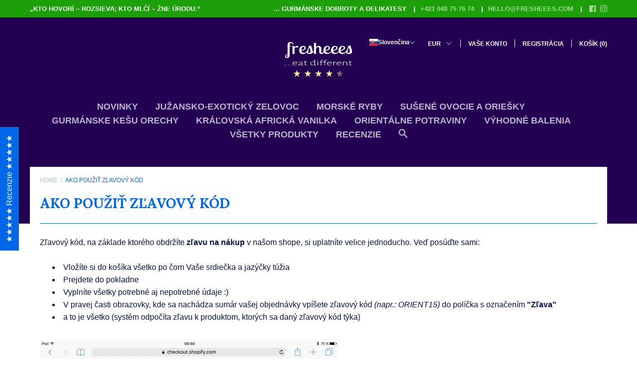

--- FILE ---
content_type: application/javascript; charset=utf-8
request_url: https://cdn.seguno.com/banners/8204871/banner.js?
body_size: 1642
content:
document.dispatchEvent(new CustomEvent('__seguno-BANNER-CONFIG', { detail: {"enabled":true,"displayScope":"all","backupCode":"","position":"bottom","targetElement":null,"targetElementPosition":"top","zindex":100,"fontType":"inherit","fontFamily":"helvetica","background":"rgba(28, 159, 9, 1)","foreground":"rgba(255, 255, 255, 1)","size":"medium","countdownStart":0,"fixed":true,"closeType":"dismiss","dynamicEnabled":true,"pushBody":true,"displayProducts":true,"displayCountdown":true,"hideCountdown":false,"hideCountdown2":false,"hideCountdown3":false,"hideCountdown4":false,"hideCountdown5":false,"displayProductTitles":true,"countdownPosition":"left","countdownFontType":"inherit","countdownFontFamily":"helvetica","countdownBackground":"rgba(251, 251, 40, 1)","countdownForeground":"rgba(0, 0, 0, 1)","countdownDayLabel":"DEŇ","countdownHourLabel":"HOD","countdownMinuteLabel":"MIN","countdownSecondLabel":"SEC","labelFixedAmount":"Get ${amount} off with code {code}","labelFixedAmountWithMinimum":"Get ${amount} off with code {code} with purchase of ${minimum} or more","labelFixedAmountWithMinimumRemaining":"Only ${remaining} until ${amount} off with code {code}","labelFixedAmountWithMinimumReached":"Nice work! Use code {code} to get ${amount} off at checkout","labelPercentage":"Get {amount}% off with code {code}","labelPercentageWithMinimum":"Get {amount}% off with code {code} with purchase of ${minimum} or more","labelPercentageWithMinimumRemaining":"Only ${remaining} until {amount}% off with code {code}","labelPercentageWithMinimumReached":"Nice work! Use code {code} to get {amount}% off at checkout","labelShipping":"Get Free Shipping with code {code}","labelShippingWithMinimum":"Get Free Shipping with code {code} with purchase of ${minimum} or more","labelShippingWithMinimumRemaining":"Only ${remaining} until Free Shipping with code {code}","labelShippingWithMinimumReached":"Nice work! Use code {code} to get Free Shipping at checkout","backupEnabled":false,"backupType":"custom","customLabel":"Darček (300g Sušené slivky Natural) a Doprava zadarmo od 66€ | Výhodné zľavy na väčšie balenia | Vianočné objednávky doručujeme 22.12. - 23.12.2024 (nedeľa a pondelok)","customStartsAt":null,"customEndsAt":null,"actionType":"none","actionUrl":"https://fresheees.com/collections/vsetky-produkty","actionLabel":"Celý sortiment","actionBackground":"rgba(28, 159, 9, 1)","actionForeground":"rgba(255, 255, 255, 1)","actionNewTab":false,"actionSuccessMessage":"Thanks for subscribing","actionPlaceholder":"Email address","actionSubmitLabel":"Subscribe","actionTags":"newsletter,banner","actionName":"First name","actionNameVisible":false,"customLabel2":null,"actionType2":"none","actionUrl2":null,"actionLabel2":null,"actionNewTab2":false,"actionSuccessMessage2":null,"actionPlaceholder2":null,"actionSubmitLabel2":null,"actionTags2":"newsletter,banner","actionName2":null,"actionNameVisible2":false,"customLabel3":null,"actionType3":"none","actionUrl3":null,"actionLabel3":null,"actionNewTab3":false,"actionSuccessMessage3":null,"actionPlaceholder3":null,"actionSubmitLabel3":null,"actionTags3":"newsletter,banner","actionName3":null,"actionNameVisible3":false,"customLabel4":null,"actionType4":"none","actionUrl4":null,"actionLabel4":null,"actionNewTab4":false,"actionSuccessMessage4":null,"actionPlaceholder4":null,"actionSubmitLabel4":null,"actionTags4":"newsletter,banner","actionName4":null,"actionNameVisible4":false,"customLabel5":null,"actionType5":"none","actionUrl5":null,"actionLabel5":null,"actionNewTab5":false,"actionSuccessMessage5":null,"actionPlaceholder5":null,"actionSubmitLabel5":null,"actionTags5":"newsletter,banner","actionName5":null,"actionNameVisible5":false,"totalAnnouncements":1,"announcementTimer":3,"hideAnimation":false,"disableAutoApply":false,"customDisableAutoApply":true,"customFreeShippingMinimum":55.0,"customLabelFreeShippingWithMinimum":"Využite dnes novoročnú 24% zľavu, ktorú máte automaticky nastavenú v košíku | od 55€ doprava zadarmo + 300g Kráľovské Datle Medjoul grátis","customLabelFreeShippingWithMinimumRemaining":"Objednajte si ešte za {remaining}€ a dopravu spolu s datlami získate zadarmo!","customLabelFreeShippingWithMinimumReached":"Výborne! Dopravu zadarmo máte aktívnu a 300g kráľovských datlí Medjoul pribalíme do balíka. Stačí už len potvrdiť objednávku a dobroty onedlho doručíme. Ďakujeme a majte krásny deň 😊","customLabelDiscount":"Máte aktívnu 25% zľavu na celý nákup (okrem už zľavnených produktov) 😉. V pokladni použite kód: HODOVANIE","customLabelDiscountWithMinimum":"Gratulujeme 🤗, práve ti bola pridelená akcia na dopravu zadarmo. Stačí, keď do konca časomiery použiješ v pokladni kód: {code} ","customLabelDiscountWithMinimumRemaining":"...a pozri sa aj do sekcie \"Novinky\" je tam zopár nových dobrôt 😉","customLabelDiscountWithMinimumReached":"Nice work! Use code {code} to get Free Shipping at checkout","customLabelDiscountProgressValue":null,"customLabelDiscountProgressLabel":null,"customLabelDiscountProgressIcon":"none","customDisplayCountdown":false,"customDisplayProducts":false,"backupCodeMessageType":"dynamic","backupCode1":null,"backupCode2":null,"backupCode3":null,"backupCode4":null,"backupCode5":null,"totalTiers":0,"tierProgressEnabled":false,"tierProgressEvenSpacing":false,"tierProgressBarColor":"#d3d3d3","tierProgressColor":"#4682b4","tierProgressTierColor":"#ffffff","tierProgressIconColor":"#4682b4","tierProgressIconReachedColor":"#ffffff","customLabelDiscount1WithMinimumRemaining":null,"customLabelDiscount1WithMinimumReached":null,"customLabelDiscount1ProgressValue":null,"customLabelDiscount1ProgressLabel":null,"customLabelDiscount1ProgressIcon":"none","customLabelDiscount2WithMinimumRemaining":null,"customLabelDiscount2WithMinimumReached":null,"customLabelDiscount2ProgressValue":null,"customLabelDiscount2ProgressLabel":null,"customLabelDiscount2ProgressIcon":"none","customLabelDiscount3WithMinimumRemaining":null,"customLabelDiscount3WithMinimumReached":null,"customLabelDiscount3ProgressValue":null,"customLabelDiscount3ProgressLabel":null,"customLabelDiscount3ProgressIcon":"none","customLabelDiscount4WithMinimumRemaining":null,"customLabelDiscount4WithMinimumReached":null,"customLabelDiscount4ProgressValue":null,"customLabelDiscount4ProgressLabel":null,"customLabelDiscount4ProgressIcon":"none","customLabelDiscount5WithMinimumRemaining":null,"customLabelDiscount5WithMinimumReached":null,"customLabelDiscount5ProgressValue":null,"customLabelDiscount5ProgressLabel":null,"customLabelDiscount5ProgressIcon":"none"} }));

--- FILE ---
content_type: text/javascript
request_url: https://www.fresheees.com/cdn/shop/t/15/assets/libs.js?v=112410608239149710831519078148
body_size: 30911
content:
if(function(t){t.fn.autoComplete=function(e){var o=t.extend({},t.fn.autoComplete.defaults,e);return"string"==typeof e?(this.each(function(){var o=t(this);"destroy"==e&&(t(window).off("resize.autocomplete",o.updateSC),o.off("blur.autocomplete focus.autocomplete keydown.autocomplete keyup.autocomplete"),o.data("autocomplete")?o.attr("autocomplete",o.data("autocomplete")):o.removeAttr("autocomplete"),t(o.data("sc")).remove(),o.removeData("sc").removeData("autocomplete"))}),this):this.each(function(){function e(t){var e=i.val();if(i.cache[e]=t,t.length&&e.length>=o.minChars){for(var n="",r=0;r<t.length;r++)n+=o.renderItem(t[r],e);i.sc.html(n),i.updateSC(0)}else i.sc.hide()}var i=t(this);i.sc=t(".mega-search__suggestions"),i.data("sc",i.sc).data("autocomplete",i.attr("autocomplete")),i.attr("autocomplete","off"),i.cache={},i.last_val="",i.updateSC=function(e,o){if(!e&&(i.sc.show(),i.sc.maxHeight||(i.sc.maxHeight=parseInt(i.sc.css("max-height"))),i.sc.suggestionHeight||(i.sc.suggestionHeight=t(".autocomplete-suggestion",i.sc).first().outerHeight()),i.sc.suggestionHeight))if(o){var n=i.sc.scrollTop(),r=o.offset().top-i.sc.offset().top;r+i.sc.suggestionHeight-i.sc.maxHeight>0?i.sc.scrollTop(r+i.sc.suggestionHeight+n-i.sc.maxHeight):0>r&&i.sc.scrollTop(r+n)}else i.sc.scrollTop(0)},t(window).on("resize.autocomplete",i.updateSC),i.sc.on("mouseleave",".autocomplete-suggestion",function(){t(".autocomplete-suggestion.selected").removeClass("selected")}),i.sc.on("mouseenter",".autocomplete-suggestion",function(){t(".autocomplete-suggestion.selected").removeClass("selected"),t(this).addClass("selected")}),i.sc.on("mousedown",".autocomplete-suggestion",function(e){var n=t(this),r=n.data("val");return(r||n.hasClass("autocomplete-suggestion"))&&(i.val(r),o.onSelect(e,r,n),i.sc.hide()),!1}),i.on("blur.autocomplete",function(){try{over_sb=t(".autocomplete-suggestions:hover").length}catch(e){over_sb=0}over_sb?i.is(":focus")||setTimeout(function(){i.focus()},20):(i.last_val=i.val(),i.sc.hide(),setTimeout(function(){i.sc.hide()},350))}),o.minChars||i.on("focus.autocomplete",function(){i.last_val="\n",i.trigger("keyup.autocomplete")}),i.on("keydown.autocomplete",function(e){if((40==e.which||38==e.which)&&i.sc.html()){var n,r=t(".autocomplete-suggestion.selected",i.sc);return r.length?(n=40==e.which?r.next(".autocomplete-suggestion"):r.prev(".autocomplete-suggestion"),n.length?(r.removeClass("selected"),n.addClass("selected")):(r.removeClass("selected"),n=0)):(n=40==e.which?t(".autocomplete-suggestion",i.sc).first():t(".autocomplete-suggestion",i.sc).last(),n.addClass("selected")),i.updateSC(0,n),!1}if(27==e.which)i.val(i.last_val).sc.hide();else if(13==e.which||9==e.which){var r=t(".autocomplete-suggestion.selected",i.sc);r.length&&i.sc.is(":visible")&&(o.onSelect(e,r.data("val"),r),setTimeout(function(){i.sc.hide()},20))}}),i.on("keyup.autocomplete",function(n){if(!~t.inArray(n.which,[13,27,35,36,37,38,39,40])){var r=i.val();if(r.length>=o.minChars){if(r!=i.last_val){if(i.last_val=r,clearTimeout(i.timer),o.cache){if(r in i.cache)return void e(i.cache[r]);for(var s=1;s<r.length-o.minChars;s++){var a=r.slice(0,r.length-s);if(a in i.cache&&!i.cache[a].length)return void e([])}}i.timer=setTimeout(function(){o.source(r,e)},o.delay)}}else i.last_val=r,i.sc.hide()}})})},t.fn.autoComplete.defaults={source:0,minChars:3,delay:150,cache:1,menuClass:"",appendTo:"body",renderItem:function(t,e){e=e.replace(/[-\/\\^$*+?.()|[\]{}]/g,"\\$&");var o=new RegExp("("+e.split(" ").join("|")+")","gi");return'<div class="autocomplete-suggestion" data-val="'+t+'">'+t.replace(o,"<b>$1</b>")+"</div>"},onSelect:function(t,e,o){}}}(jQuery),function(t,e){"function"==typeof define&&define.amd?define([],function(){return t.returnExportsGlobal=e()}):"object"==typeof exports?module.exports=e():t.bouncefix=e()}(this,function(){var t;t=function(){function t(t,e,o,i){this.el=t,this.eventName=e,this.handler=o,this.context=i,this.add()}return t.prototype._handler=function(t,e){var o={};for(var i in t)o[i]=t[i];o.stopPropagation=function(){t.stopPropagation?t.stopPropagation():t.cancelBubble=!0},o.preventDefault=function(){t.preventDefault?t.preventDefault():t.returnValue=!1},this.handler.call(this.context||e,o)},t.prototype.add=function(){var t=this;t.cachedHandler=function(e){t._handler.call(t,e,this)},t.el.addEventListener(t.eventName,t.cachedHandler,!1)},t.prototype.remove=function(){this.el.removeEventListener(this.eventName,this.cachedHandler)},t}();var e;e=function(){var t={};return t.getTargetedEl=function(t,e){for(;;){if(t.classList.contains(e))break;if(!(t=t.parentElement))break}return t},t.isScrollable=function(t){return t.scrollHeight>t.offsetHeight},t.scrollToEnd=function(t){var e=t.scrollTop,o=t.offsetHeight,i=t.scrollHeight;0>=e&&(t.scrollTop=1),e+o>=i&&(t.scrollTop=i-o-1)},t}();var o;o=function(t,e){var o=function(e){if(!(this instanceof o))return new o(e);if(!e)throw new Error('"className" argument is required');this.className=e,this.startListener=new t(document,"touchstart",this.touchStart,this),this.endListener=new t(document,"touchend",this.touchEnd,this)};return o.prototype.touchStart=function(o){var i=e.getTargetedEl(o.target,this.className);return i&&e.isScrollable(i)?e.scrollToEnd(i):void(i&&!this.moveListener&&(this.moveListener=new t(i,"touchmove",this.touchMove,this)))},o.prototype.touchMove=function(t){t.preventDefault()},o.prototype.touchEnd=function(t){this.moveListener&&(this.moveListener.remove(),delete this.moveListener)},o.prototype.remove=function(){this.startListener.remove(),this.endListener.remove()},o}(t,e);var i;return i=function(t){var e={cache:{}};return e.add=function(e){this.cache[e]||(this.cache[e]=new t(e))},e.remove=function(t){this.cache[t]&&(this.cache[t].remove(),delete this.cache[t])},e}(o)}),function(t){"use strict";t.fn.bPopup=function(e,o){function i(){m(_.onOpen),U=(M.data("bPopup")||0)+1,b=B+U+"__",C="auto"!==_.position[1],S="auto"!==_.position[0],T="fixed"===_.positionStyle,A=j.outerHeight(!0),I=j.outerWidth(!0),_.loadUrl?n():r()}function n(){switch(_.contentContainer=t(_.contentContainer||j),_.content){case"iframe":var e=t('<iframe class="b-iframe" '+_.iframeAttr+"></iframe>");e.appendTo(_.contentContainer),A=j.outerHeight(!0),I=j.outerWidth(!0),r(),e.attr("src",_.loadUrl),m(_.loadCallback);break;case"image":r(),t("<img />").load(function(){m(_.loadCallback),l(t(this))}).attr("src",_.loadUrl).hide().appendTo(_.contentContainer);break;default:r(),t('<div class="b-ajax-wrapper"></div>').load(_.loadUrl,_.loadData,function(e,o,i){m(_.loadCallback,o),l(t(this))}).hide().appendTo(_.contentContainer)}}function r(){_.modal&&t('<div class="b-modal '+b+'"></div>').css({backgroundColor:_.modalColor,position:"fixed",top:0,right:0,bottom:0,left:0,opacity:0,zIndex:_.zIndex+U}).appendTo(_.appendTo).fadeTo(_.speed,_.opacity),y(),j.data("bPopup",_).data("id",b).css({left:"slideIn"==_.transition||"slideBack"==_.transition?"slideBack"==_.transition?E.scrollLeft()+R:-1*(x+I):h(!(!_.follow[0]&&S||T)),position:_.positionStyle||"absolute",top:"slideDown"==_.transition||"slideUp"==_.transition?"slideUp"==_.transition?E.scrollTop()+L:$+-1*A:f(!(!_.follow[1]&&C||T)),"z-index":_.zIndex+U+1}).each(function(){_.appending&&t(this).appendTo(_.appendTo)}),d(!0)}function s(){return _.modal&&t(".b-modal."+j.data("id")).fadeTo(_.speed,0,function(){t(this).remove()}),c(),clearTimeout(O),d(),!1}function a(e){L=g(),R=w(),k=v(),(k.x||k.y)&&(clearTimeout(P),P=setTimeout(function(){y(),e=e||_.followSpeed;var o={};k.x&&(o.left=_.follow[0]?h(!0):"auto"),k.y&&(o.top=_.follow[1]?f(!0):"auto"),j.dequeue().each(function(){T?t(this).css({left:x,top:$}):t(this).animate(o,e,_.followEasing)})},50))}function l(t){var e=t.width(),o=t.height(),i={};_.contentContainer.css({height:o,width:e}),o>=j.height()&&(i.height=j.height()),e>=j.width()&&(i.width=j.width()),A=j.outerHeight(!0),I=j.outerWidth(!0),y(),_.contentContainer.css({height:"auto",width:"auto"}),i.left=h(!(!_.follow[0]&&S||T)),i.top=f(!(!_.follow[1]&&C||T)),j.animate(i,250,function(){t.show(),k=v()})}function u(){M.data("bPopup",U),j.delegate(".bClose, ."+_.closeClass,"click."+b,s),_.modalClose&&t(".b-modal."+b).css("cursor","pointer").bind("click",s),H||!_.follow[0]&&!_.follow[1]||M.bind("scroll."+b,function(){if(k.x||k.y){var t={};k.x&&(t.left=_.follow[0]?h(!T):"auto"),k.y&&(t.top=_.follow[1]?f(!T):"auto"),j.dequeue().animate(t,_.followSpeed,_.followEasing)}}).bind("resize."+b,function(){a()}),_.escClose&&E.bind("keydown."+b,function(t){27==t.which&&s()})}function c(){_.scrollBar||t("html").css("overflow","auto"),t(".b-modal."+b).unbind("click"),E.unbind("keydown."+b),M.unbind("."+b).data("bPopup",M.data("bPopup")-1>0?M.data("bPopup")-1:null),j.undelegate(".bClose, ."+_.closeClass,"click."+b,s).data("bPopup",null)}function d(t){function e(e){j.css({display:"block",opacity:1}).animate(e,_.speed,_.easing,function(){p(t)})}switch(t?_.transition:_.transitionClose||_.transition){case"slideIn":e({left:t?h(!(!_.follow[0]&&S||T)):E.scrollLeft()-(I||j.outerWidth(!0))-N});break;case"slideBack":e({left:t?h(!(!_.follow[0]&&S||T)):E.scrollLeft()+R+N});break;case"slideDown":e({top:t?f(!(!_.follow[1]&&C||T)):E.scrollTop()-(A||j.outerHeight(!0))-N});break;case"slideUp":e({top:t?f(!(!_.follow[1]&&C||T)):E.scrollTop()+L+N});break;default:j.stop().fadeTo(_.speed,t?1:0,function(){p(t)})}}function p(t){t?(u(),m(o),_.autoClose&&(O=setTimeout(s,_.autoClose))):(j.hide(),m(_.onClose),_.loadUrl&&(_.contentContainer.empty(),j.css({height:"auto",width:"auto"})))}function h(t){return t?x+E.scrollLeft():x}function f(t){return t?$+E.scrollTop():$}function m(e,o){t.isFunction(e)&&e.call(j,o)}function y(){$=C?_.position[1]:Math.max(0,(L-j.outerHeight(!0))/2-_.amsl),x=S?_.position[0]:(R-j.outerWidth(!0))/2,k=v()}function v(){return{x:R>j.outerWidth(!0),y:L>j.outerHeight(!0)}}function g(){return M.height()}function w(){return M.width()}t.isFunction(e)&&(o=e,e=null);var _=t.extend({},t.fn.bPopup.defaults,e);_.scrollBar||t("html").css("overflow","hidden");var b,k,C,S,T,$,x,A,I,P,O,j=this,E=t(document),D=window,M=t(D),L=g(),R=w(),B="__b-popup",H=/OS 6(_\d)+/i.test(navigator.userAgent),N=200,U=0;return j.close=function(){s()},j.reposition=function(t){a(t)},j.each(function(){t(this).data("bPopup")||i()})},t.fn.bPopup.defaults={amsl:50,appending:!0,appendTo:"body",autoClose:!1,closeClass:"b-close",content:"ajax",contentContainer:!1,easing:"swing",escClose:!0,follow:[!0,!0],followEasing:"swing",followSpeed:500,iframeAttr:'scrolling="no" frameborder="0"',loadCallback:!1,loadData:!1,loadUrl:!1,modal:!0,modalClose:!0,modalColor:"#000",onClose:!1,onOpen:!1,opacity:.7,position:["auto","auto"],positionStyle:"absolute",scrollBar:!0,speed:250,transition:"fadeIn",transitionClose:!1,zIndex:9997}}(jQuery),function(){function t(t,o,i,n){return new e(t,o,i,n)}function e(t,e,i,n){this.options=n||{},this.options.adapters=this.options.adapters||{},this.obj=t,this.keypath=e,this.callback=i,this.objectPath=[],this.parse(),o(this.target=this.realize())&&this.set(!0,this.key,this.target,this.callback)}function o(t){return"object"==typeof t&&null!==t}function i(t){throw new Error("[sightglass] "+t)}t.adapters={},e.tokenize=function(t,e,o){var i,n,r=[],s={i:o,path:""};for(i=0;i<t.length;i++)n=t.charAt(i),~e.indexOf(n)?(r.push(s),s={i:n,path:""}):s.path+=n;return r.push(s),r},e.prototype.parse=function(){var o,n,r=this.interfaces();r.length||i("Must define at least one adapter interface."),~r.indexOf(this.keypath[0])?(o=this.keypath[0],n=this.keypath.substr(1)):("undefined"==typeof(o=this.options.root||t.root)&&i("Must define a default root adapter."),n=this.keypath),this.tokens=e.tokenize(n,r,o),this.key=this.tokens.pop()},e.prototype.realize=function(){var t,e=this.obj,i=!1;return this.tokens.forEach(function(n,r){o(e)?("undefined"!=typeof this.objectPath[r]?e!==(t=this.objectPath[r])&&(this.set(!1,n,t,this.update.bind(this)),this.set(!0,n,e,this.update.bind(this)),this.objectPath[r]=e):(this.set(!0,n,e,this.update.bind(this)),this.objectPath[r]=e),e=this.get(n,e)):(i===!1&&(i=r),(t=this.objectPath[r])&&this.set(!1,n,t,this.update.bind(this)))},this),i!==!1&&this.objectPath.splice(i),e},e.prototype.update=function(){var t,e;(t=this.realize())!==this.target&&(o(this.target)&&this.set(!1,this.key,this.target,this.callback),o(t)&&this.set(!0,this.key,t,this.callback),e=this.value(),this.target=t,this.value()!==e&&this.callback())},e.prototype.value=function(){return o(this.target)?this.get(this.key,this.target):void 0},e.prototype.setValue=function(t){o(this.target)&&this.adapter(this.key).set(this.target,this.key.path,t)},e.prototype.get=function(t,e){return this.adapter(t).get(e,t.path)},e.prototype.set=function(t,e,o,i){var n=t?"observe":"unobserve";this.adapter(e)[n](o,e.path,i)},e.prototype.interfaces=function(){var e=Object.keys(this.options.adapters);return Object.keys(t.adapters).forEach(function(t){~e.indexOf(t)||e.push(t)}),e},e.prototype.adapter=function(e){return this.options.adapters[e.i]||t.adapters[e.i]},e.prototype.unobserve=function(){var t;this.tokens.forEach(function(e,o){(t=this.objectPath[o])&&this.set(!1,e,t,this.update.bind(this))},this),o(this.target)&&this.set(!1,this.key,this.target,this.callback)},"undefined"!=typeof module&&module.exports?module.exports=t:"function"==typeof define&&define.amd?define([],function(){return this.sightglass=t}):this.sightglass=t}.call(this),function(){var t,e,o,i,n=function(t,e){return function(){return t.apply(e,arguments)}},r=[].slice,s={}.hasOwnProperty,a=function(t,e){function o(){this.constructor=t}for(var i in e)s.call(e,i)&&(t[i]=e[i]);return o.prototype=e.prototype,t.prototype=new o,t.__super__=e.prototype,t},l=[].indexOf||function(t){for(var e=0,o=this.length;o>e;e++)if(e in this&&this[e]===t)return e;return-1};t={options:["prefix","templateDelimiters","rootInterface","preloadData","handler"],extensions:["binders","formatters","components","adapters"],"public":{binders:{},components:{},formatters:{},adapters:{},prefix:"rv",templateDelimiters:["{","}"],rootInterface:".",preloadData:!0,handler:function(t,e,o){return this.call(t,e,o.view.models)},configure:function(e){var o,i,n,r;null==e&&(e={});for(n in e)if(r=e[n],"binders"===n||"components"===n||"formatters"===n||"adapters"===n)for(i in r)o=r[i],t[n][i]=o;else t["public"][n]=r},bind:function(e,o,i){var n;return null==o&&(o={}),null==i&&(i={}),n=new t.View(e,o,i),n.bind(),n},init:function(e,o,i){var n,r;return null==i&&(i={}),null==o&&(o=document.createElement("div")),e=t["public"].components[e],o.innerHTML=e.template.call(this,o),n=e.initialize.call(this,o,i),r=new t.View(o,n),r.bind(),r}}},window.jQuery||window.$?(i="on"in jQuery.prototype?["on","off"]:["bind","unbind"],e=i[0],o=i[1],t.Util={bindEvent:function(t,o,i){return jQuery(t)[e](o,i)},unbindEvent:function(t,e,i){return jQuery(t)[o](e,i)},getInputValue:function(t){var e;return e=jQuery(t),"checkbox"===e.attr("type")?e.is(":checked"):e.val()}}):t.Util={bindEvent:function(){return"addEventListener"in window?function(t,e,o){return t.addEventListener(e,o,!1)}:function(t,e,o){return t.attachEvent("on"+e,o)}}(),unbindEvent:function(){return"removeEventListener"in window?function(t,e,o){return t.removeEventListener(e,o,!1)}:function(t,e,o){return t.detachEvent("on"+e,o)}}(),getInputValue:function(t){var e,o,i,n;if("checkbox"===t.type)return t.checked;if("select-multiple"===t.type){for(n=[],o=0,i=t.length;i>o;o++)e=t[o],e.selected&&n.push(e.value);return n}return t.value}},t.TypeParser=function(){function t(){}return t.types={primitive:0,keypath:1},t.parse=function(t){return/^'.*'$|^".*"$/.test(t)?{type:this.types.primitive,value:t.slice(1,-1)}:"true"===t?{type:this.types.primitive,value:!0}:"false"===t?{type:this.types.primitive,value:!1}:"null"===t?{type:this.types.primitive,value:null}:"undefined"===t?{type:this.types.primitive,value:void 0}:isNaN(Number(t))===!1?{type:this.types.primitive,value:Number(t)}:{type:this.types.keypath,value:t}},t}(),t.TextTemplateParser=function(){function t(){}return t.types={text:0,binding:1},t.parse=function(t,e){var o,i,n,r,s,a,l;for(a=[],r=t.length,o=0,i=0;r>i;){if(o=t.indexOf(e[0],i),0>o){a.push({type:this.types.text,value:t.slice(i)});break}if(o>0&&o>i&&a.push({type:this.types.text,value:t.slice(i,o)}),i=o+e[0].length,o=t.indexOf(e[1],i),0>o){s=t.slice(i-e[1].length),n=a[a.length-1],(null!=n?n.type:void 0)===this.types.text?n.value+=s:a.push({type:this.types.text,value:s});break}l=t.slice(i,o).trim(),a.push({type:this.types.binding,value:l}),i=o+e[1].length}return a},t}(),t.View=function(){function e(e,o,i){var r,s,a,l,u,c,d,p,h,f,m,y,v;for(this.els=e,this.models=o,null==i&&(i={}),this.update=n(this.update,this),this.publish=n(this.publish,this),this.sync=n(this.sync,this),this.unbind=n(this.unbind,this),this.bind=n(this.bind,this),this.select=n(this.select,this),this.traverse=n(this.traverse,this),this.build=n(this.build,this),this.buildBinding=n(this.buildBinding,this),this.bindingRegExp=n(this.bindingRegExp,this),this.options=n(this.options,this),this.els.jquery||this.els instanceof Array||(this.els=[this.els]),h=t.extensions,u=0,d=h.length;d>u;u++){if(s=h[u],this[s]={},i[s]){f=i[s];for(r in f)a=f[r],this[s][r]=a}m=t["public"][s];for(r in m)a=m[r],null==(l=this[s])[r]&&(l[r]=a)}for(y=t.options,c=0,p=y.length;p>c;c++)s=y[c],this[s]=null!=(v=i[s])?v:t["public"][s];this.build()}return e.prototype.options=function(){var e,o,i,n,r;for(o={},r=t.extensions.concat(t.options),i=0,n=r.length;n>i;i++)e=r[i],o[e]=this[e];return o},e.prototype.bindingRegExp=function(){return new RegExp("^"+this.prefix+"-")},e.prototype.buildBinding=function(e,o,i,n){var r,s,a,l,u,c,d;return u={},d=function(){var t,e,o,i;for(o=n.split("|"),i=[],t=0,e=o.length;e>t;t++)c=o[t],i.push(c.trim());return i}(),r=function(){var t,e,o,i;for(o=d.shift().split("<"),i=[],t=0,e=o.length;e>t;t++)s=o[t],i.push(s.trim());return i}(),l=r.shift(),u.formatters=d,(a=r.shift())&&(u.dependencies=a.split(/\s+/)),this.bindings.push(new t[e](this,o,i,l,u))},e.prototype.build=function(){var e,o,i,n,r;for(this.bindings=[],o=function(e){return function(i){var n,r,s,a,l,u,c,d,p,h,f,m,y,v;if(3===i.nodeType){if(l=t.TextTemplateParser,(s=e.templateDelimiters)&&(d=l.parse(i.data,s)).length&&(1!==d.length||d[0].type!==l.types.text)){for(p=0,f=d.length;f>p;p++)c=d[p],u=document.createTextNode(c.value),i.parentNode.insertBefore(u,i),1===c.type&&e.buildBinding("TextBinding",u,null,c.value);i.parentNode.removeChild(i)}}else 1===i.nodeType&&(n=e.traverse(i));if(!n){for(y=function(){var t,e,o,n;for(o=i.childNodes,n=[],t=0,e=o.length;e>t;t++)a=o[t],n.push(a);return n}(),v=[],h=0,m=y.length;m>h;h++)r=y[h],v.push(o(r));return v}}}(this),r=this.els,i=0,n=r.length;n>i;i++)e=r[i],o(e);this.bindings.sort(function(t,e){var o,i;return((null!=(o=e.binder)?o.priority:void 0)||0)-((null!=(i=t.binder)?i.priority:void 0)||0)})},e.prototype.traverse=function(e){var o,i,n,r,s,a,l,u,c,d,p,h,f,m,y,v;for(r=this.bindingRegExp(),s="SCRIPT"===e.nodeName||"STYLE"===e.nodeName,m=e.attributes,d=0,h=m.length;h>d;d++)if(o=m[d],r.test(o.name)){if(u=o.name.replace(r,""),!(n=this.binders[u])){y=this.binders;for(a in y)c=y[a],"*"!==a&&-1!==a.indexOf("*")&&(l=new RegExp("^"+a.replace(/\*/g,".+")+"$"),l.test(u)&&(n=c))}n||(n=this.binders["*"]),n.block&&(s=!0,i=[o])}for(v=i||e.attributes,p=0,f=v.length;f>p;p++)o=v[p],r.test(o.name)&&(u=o.name.replace(r,""),this.buildBinding("Binding",e,u,o.value));return s||(u=e.nodeName.toLowerCase(),this.components[u]&&!e._bound&&(this.bindings.push(new t.ComponentBinding(this,e,u)),s=!0)),s},e.prototype.select=function(t){var e,o,i,n,r;for(n=this.bindings,r=[],o=0,i=n.length;i>o;o++)e=n[o],t(e)&&r.push(e);return r},e.prototype.bind=function(){var t,e,o,i,n;for(i=this.bindings,n=[],e=0,o=i.length;o>e;e++)t=i[e],n.push(t.bind());return n},e.prototype.unbind=function(){var t,e,o,i,n;for(i=this.bindings,n=[],e=0,o=i.length;o>e;e++)t=i[e],n.push(t.unbind());return n},e.prototype.sync=function(){var t,e,o,i,n;for(i=this.bindings,n=[],e=0,o=i.length;o>e;e++)t=i[e],n.push("function"==typeof t.sync?t.sync():void 0);return n},e.prototype.publish=function(){var t,e,o,i,n;for(i=this.select(function(t){var e;return null!=(e=t.binder)?e.publishes:void 0}),n=[],e=0,o=i.length;o>e;e++)t=i[e],n.push(t.publish());return n},e.prototype.update=function(t){var e,o,i,n,r,s,a;null==t&&(t={});for(o in t)i=t[o],this.models[o]=i;for(s=this.bindings,a=[],n=0,r=s.length;r>n;n++)e=s[n],a.push("function"==typeof e.update?e.update(t):void 0);return a},e}(),t.Binding=function(){function e(t,e,o,i,r){this.view=t,this.el=e,this.type=o,this.keypath=i,this.options=null!=r?r:{},this.getValue=n(this.getValue,this),this.update=n(this.update,this),this.unbind=n(this.unbind,this),this.bind=n(this.bind,this),this.publish=n(this.publish,this),this.sync=n(this.sync,this),this.set=n(this.set,this),this.eventHandler=n(this.eventHandler,this),this.formattedValue=n(this.formattedValue,this),this.parseTarget=n(this.parseTarget,this),this.observe=n(this.observe,this),this.setBinder=n(this.setBinder,this),this.formatters=this.options.formatters||[],this.dependencies=[],this.formatterObservers={},this.model=void 0,this.setBinder()}return e.prototype.setBinder=function(){var t,e,o,i;if(!(this.binder=this.view.binders[this.type])){i=this.view.binders;for(t in i)o=i[t],"*"!==t&&-1!==t.indexOf("*")&&(e=new RegExp("^"+t.replace(/\*/g,".+")+"$"),e.test(this.type)&&(this.binder=o,this.args=new RegExp("^"+t.replace(/\*/g,"(.+)")+"$").exec(this.type),this.args.shift()))}return this.binder||(this.binder=this.view.binders["*"]),this.binder instanceof Function?this.binder={routine:this.binder}:void 0},e.prototype.observe=function(e,o,i){return t.sightglass(e,o,i,{root:this.view.rootInterface,adapters:this.view.adapters})},e.prototype.parseTarget=function(){var e;return e=t.TypeParser.parse(this.keypath),0===e.type?this.value=e.value:(this.observer=this.observe(this.view.models,this.keypath,this.sync),this.model=this.observer.target)},e.prototype.formattedValue=function(e){var o,i,n,s,a,l,u,c,d,p,h,f,m,y;for(y=this.formatters,s=p=0,f=y.length;f>p;s=++p){for(a=y[s],n=a.match(/[^\s']+|'([^']|'[^\s])*'|"([^"]|"[^\s])*"/g),l=n.shift(),a=this.view.formatters[l],n=function(){var e,o,r;for(r=[],e=0,o=n.length;o>e;e++)i=n[e],r.push(t.TypeParser.parse(i));return r}(),c=[],o=h=0,m=n.length;m>h;o=++h)i=n[o],c.push(0===i.type?i.value:((d=this.formatterObservers)[s]||(d[s]={}),(u=this.formatterObservers[s][o])?void 0:(u=this.observe(this.view.models,i.value,this.sync),this.formatterObservers[s][o]=u),u.value()));(null!=a?a.read:void 0)instanceof Function?e=a.read.apply(a,[e].concat(r.call(c))):a instanceof Function&&(e=a.apply(null,[e].concat(r.call(c))))}return e},e.prototype.eventHandler=function(t){var e,o;return o=(e=this).view.handler,function(i){return o.call(t,this,i,e)}},e.prototype.set=function(t){var e;return t=t instanceof Function&&!this.binder["function"]?this.formattedValue(t.call(this.model)):this.formattedValue(t),null!=(e=this.binder.routine)?e.call(this,this.el,t):void 0},e.prototype.sync=function(){var t,e;return this.set(function(){var o,i,n,r,s,a,l;if(this.observer){if(this.model!==this.observer.target){for(s=this.dependencies,o=0,n=s.length;n>o;o++)e=s[o],e.unobserve();if(this.dependencies=[],null!=(this.model=this.observer.target)&&(null!=(a=this.options.dependencies)?a.length:void 0))for(l=this.options.dependencies,i=0,r=l.length;r>i;i++)t=l[i],e=this.observe(this.model,t,this.sync),this.dependencies.push(e)}return this.observer.value()}return this.value}.call(this))},e.prototype.publish=function(){var t,e,o,i,n,s,a,l,u;if(this.observer){for(i=this.getValue(this.el),a=this.formatters.slice(0).reverse(),n=0,s=a.length;s>n;n++)e=a[n],t=e.split(/\s+/),o=t.shift(),(null!=(l=this.view.formatters[o])?l.publish:void 0)&&(i=(u=this.view.formatters[o]).publish.apply(u,[i].concat(r.call(t))));return this.observer.setValue(i)}},e.prototype.bind=function(){var t,e,o,i,n,r,s;if(this.parseTarget(),null!=(n=this.binder.bind)&&n.call(this,this.el),null!=this.model&&(null!=(r=this.options.dependencies)?r.length:void 0))for(s=this.options.dependencies,o=0,i=s.length;i>o;o++)t=s[o],e=this.observe(this.model,t,this.sync),this.dependencies.push(e);return this.view.preloadData?this.sync():void 0},e.prototype.unbind=function(){var t,e,o,i,n,r,s,a,l,u;for(null!=(s=this.binder.unbind)&&s.call(this,this.el),null!=(a=this.observer)&&a.unobserve(),l=this.dependencies,n=0,r=l.length;r>n;n++)i=l[n],i.unobserve();this.dependencies=[],u=this.formatterObservers;for(o in u){e=u[o];for(t in e)i=e[t],i.unobserve()}return this.formatterObservers={}},e.prototype.update=function(t){var e,o;return null==t&&(t={}),this.model=null!=(e=this.observer)?e.target:void 0,null!=(o=this.binder.update)?o.call(this,t):void 0},e.prototype.getValue=function(e){return this.binder&&null!=this.binder.getValue?this.binder.getValue.call(this,e):t.Util.getInputValue(e)},e}(),t.ComponentBinding=function(e){function o(t,e,o){var i,r,s,a,u,c,d;for(this.view=t,this.el=e,this.type=o,this.unbind=n(this.unbind,this),this.bind=n(this.bind,this),this.locals=n(this.locals,this),this.component=this.view.components[this.type],this["static"]={},this.observers={},this.upstreamObservers={},r=t.bindingRegExp(),c=this.el.attributes||[],a=0,u=c.length;u>a;a++)i=c[a],r.test(i.name)||(s=this.camelCase(i.name),l.call(null!=(d=this.component["static"])?d:[],s)>=0?this["static"][s]=i.value:this.observers[s]=i.value)}return a(o,e),o.prototype.sync=function(){},o.prototype.update=function(){},o.prototype.publish=function(){},o.prototype.locals=function(){var t,e,o,i,n,r;o={},n=this["static"];for(t in n)i=n[t],o[t]=i;r=this.observers;for(t in r)e=r[t],o[t]=e.value();return o},o.prototype.camelCase=function(t){return t.replace(/-([a-z])/g,function(t){return t[1].toUpperCase()})},o.prototype.bind=function(){var e,o,i,n,r,s,a,l,u,c,d,p,h,f,m,y,v,g,w,_,b;if(!this.bound){f=this.observers;for(o in f)i=f[o],this.observers[o]=this.observe(this.view.models,i,function(t){return function(e){return function(){return t.componentView.models[e]=t.observers[e].value()}}}(this).call(this,o));this.bound=!0}if(null!=this.componentView)return this.componentView.bind();for(this.el.innerHTML=this.component.template.call(this),a=this.component.initialize.call(this,this.el,this.locals()),this.el._bound=!0,s={},m=t.extensions,c=0,p=m.length;p>c;c++){if(r=m[c],s[r]={},this.component[r]){y=this.component[r];for(e in y)l=y[e],s[r][e]=l}v=this.view[r];for(e in v)l=v[e],null==(u=s[r])[e]&&(u[e]=l)}for(g=t.options,d=0,h=g.length;h>d;d++)r=g[d],s[r]=null!=(w=this.component[r])?w:this.view[r];this.componentView=new t.View(this.el,a,s),this.componentView.bind(),_=this.observers,b=[];for(o in _)n=_[o],b.push(this.upstreamObservers[o]=this.observe(this.componentView.models,o,function(t){return function(e,o){return function(){return o.setValue(t.componentView.models[e])}}}(this).call(this,o,n)));return b},o.prototype.unbind=function(){var t,e,o,i,n;o=this.upstreamObservers;for(t in o)e=o[t],e.unobserve();i=this.observers;for(t in i)e=i[t],e.unobserve();return null!=(n=this.componentView)?n.unbind.call(this):void 0},o}(t.Binding),t.TextBinding=function(t){function e(t,e,o,i,r){this.view=t,this.el=e,this.type=o,this.keypath=i,this.options=null!=r?r:{},this.sync=n(this.sync,this),this.formatters=this.options.formatters||[],this.dependencies=[],this.formatterObservers={}}return a(e,t),e.prototype.binder={routine:function(t,e){return t.data=null!=e?e:""}},e.prototype.sync=function(){return e.__super__.sync.apply(this,arguments)},e}(t.Binding),t["public"].binders.text=function(t,e){return null!=t.textContent?t.textContent=null!=e?e:"":t.innerText=null!=e?e:""},t["public"].binders.html=function(t,e){return t.innerHTML=null!=e?e:""},t["public"].binders.show=function(t,e){return t.style.display=e?"":"none"},t["public"].binders.hide=function(t,e){return t.style.display=e?"none":""},t["public"].binders.enabled=function(t,e){return t.disabled=!e},t["public"].binders.disabled=function(t,e){return t.disabled=!!e},t["public"].binders.checked={publishes:!0,priority:2e3,bind:function(e){return t.Util.bindEvent(e,"change",this.publish)},unbind:function(e){return t.Util.unbindEvent(e,"change",this.publish)},routine:function(t,e){var o;return"radio"===t.type?t.checked=(null!=(o=t.value)?o.toString():void 0)===(null!=e?e.toString():void 0):t.checked=!!e}},t["public"].binders.unchecked={publishes:!0,priority:2e3,bind:function(e){return t.Util.bindEvent(e,"change",this.publish)},unbind:function(e){return t.Util.unbindEvent(e,"change",this.publish)},routine:function(t,e){var o;return"radio"===t.type?t.checked=(null!=(o=t.value)?o.toString():void 0)!==(null!=e?e.toString():void 0):t.checked=!e}},t["public"].binders.value={publishes:!0,priority:3e3,bind:function(e){return"INPUT"!==e.tagName||"radio"!==e.type?(this.event="SELECT"===e.tagName?"change":"input",t.Util.bindEvent(e,this.event,this.publish)):void 0},unbind:function(e){return"INPUT"!==e.tagName||"radio"!==e.type?t.Util.unbindEvent(e,this.event,this.publish):void 0},routine:function(t,e){var o,i,n,r,s,a,u;if("INPUT"===t.tagName&&"radio"===t.type)return t.setAttribute("value",e);if(null!=window.jQuery){if(t=jQuery(t),(null!=e?e.toString():void 0)!==(null!=(r=t.val())?r.toString():void 0))return t.val(null!=e?e:"")}else if("select-multiple"===t.type){if(null!=e){for(u=[],i=0,n=t.length;n>i;i++)o=t[i],u.push(o.selected=(s=o.value,l.call(e,s)>=0));return u}}else if((null!=e?e.toString():void 0)!==(null!=(a=t.value)?a.toString():void 0))return t.value=null!=e?e:""}},t["public"].binders["if"]={block:!0,priority:4e3,bind:function(t){var e,o;return null==this.marker?(e=[this.view.prefix,this.type].join("-").replace("--","-"),o=t.getAttribute(e),this.marker=document.createComment(" rivets: "+this.type+" "+o+" "),this.bound=!1,t.removeAttribute(e),t.parentNode.insertBefore(this.marker,t),t.parentNode.removeChild(t)):void 0},unbind:function(){var t;return null!=(t=this.nested)?t.unbind():void 0},routine:function(e,o){var i,n,r,s;if(!!o==!this.bound){if(o){r={},s=this.view.models;for(i in s)n=s[i],r[i]=n;return(this.nested||(this.nested=new t.View(e,r,this.view.options()))).bind(),this.marker.parentNode.insertBefore(e,this.marker.nextSibling),this.bound=!0}return e.parentNode.removeChild(e),this.nested.unbind(),this.bound=!1}},update:function(t){var e;return null!=(e=this.nested)?e.update(t):void 0}},t["public"].binders.unless={block:!0,priority:4e3,bind:function(e){return t["public"].binders["if"].bind.call(this,e)},unbind:function(){return t["public"].binders["if"].unbind.call(this)},routine:function(e,o){return t["public"].binders["if"].routine.call(this,e,!o)},update:function(e){return t["public"].binders["if"].update.call(this,e)}},t["public"].binders["on-*"]={"function":!0,priority:1e3,unbind:function(e){return this.handler?t.Util.unbindEvent(e,this.args[0],this.handler):void 0},routine:function(e,o){return this.handler&&t.Util.unbindEvent(e,this.args[0],this.handler),t.Util.bindEvent(e,this.args[0],this.handler=this.eventHandler(o))}},t["public"].binders["each-*"]={block:!0,priority:4e3,bind:function(t){var e,o,i,n,r;if(null==this.marker)e=[this.view.prefix,this.type].join("-").replace("--","-"),this.marker=document.createComment(" rivets: "+this.type+" "),this.iterated=[],t.removeAttribute(e),t.parentNode.insertBefore(this.marker,t),t.parentNode.removeChild(t);else for(r=this.iterated,i=0,n=r.length;n>i;i++)o=r[i],o.bind()},unbind:function(t){var e,o,i,n,r;if(null!=this.iterated){for(n=this.iterated,r=[],o=0,i=n.length;i>o;o++)e=n[o],r.push(e.unbind());return r}},routine:function(e,o){var i,n,r,s,a,l,u,c,d,p,h,f,m,y,v,g,w,_,b,k,C;if(u=this.args[0],o=o||[],this.iterated.length>o.length)for(_=Array(this.iterated.length-o.length),f=0,v=_.length;v>f;f++)r=_[f],h=this.iterated.pop(),h.unbind(),this.marker.parentNode.removeChild(h.els[0]);for(s=m=0,g=o.length;g>m;s=++m)if(l=o[s],n={index:s},n[u]=l,null==this.iterated[s]){b=this.view.models;for(a in b)l=b[a],
null==n[a]&&(n[a]=l);d=this.iterated.length?this.iterated[this.iterated.length-1].els[0]:this.marker,c=this.view.options(),c.preloadData=!0,p=e.cloneNode(!0),h=new t.View(p,n,c),h.bind(),this.iterated.push(h),this.marker.parentNode.insertBefore(p,d.nextSibling)}else this.iterated[s].models[u]!==l&&this.iterated[s].update(n);if("OPTION"===e.nodeName){for(k=this.view.bindings,C=[],y=0,w=k.length;w>y;y++)i=k[y],i.el===this.marker.parentNode&&"value"===i.type?C.push(i.sync()):C.push(void 0);return C}},update:function(t){var e,o,i,n,r,s,a,l;e={};for(o in t)i=t[o],o!==this.args[0]&&(e[o]=i);for(a=this.iterated,l=[],r=0,s=a.length;s>r;r++)n=a[r],l.push(n.update(e));return l}},t["public"].binders["class-*"]=function(t,e){var o;return o=" "+t.className+" ",!e==(-1!==o.indexOf(" "+this.args[0]+" "))?t.className=e?""+t.className+" "+this.args[0]:o.replace(" "+this.args[0]+" "," ").trim():void 0},t["public"].binders["*"]=function(t,e){return null!=e?t.setAttribute(this.type,e):t.removeAttribute(this.type)},t["public"].adapters["."]={id:"_rv",counter:0,weakmap:{},weakReference:function(t){var e,o,i;return t.hasOwnProperty(this.id)||(e=this.counter++,Object.defineProperty(t,this.id,{value:e})),(o=this.weakmap)[i=t[this.id]]||(o[i]={callbacks:{}})},cleanupWeakReference:function(t,e){return Object.keys(t.callbacks).length||t.pointers&&Object.keys(t.pointers).length?void 0:delete this.weakmap[e]},stubFunction:function(t,e){var o,i,n;return i=t[e],o=this.weakReference(t),n=this.weakmap,t[e]=function(){var e,r,s,a,l,u,c,d,p,h;a=i.apply(t,arguments),c=o.pointers;for(s in c)for(r=c[s],h=null!=(d=null!=(p=n[s])?p.callbacks[r]:void 0)?d:[],l=0,u=h.length;u>l;l++)(e=h[l])();return a}},observeMutations:function(t,e,o){var i,n,r,s,a,u;if(Array.isArray(t)){if(r=this.weakReference(t),null==r.pointers)for(r.pointers={},n=["push","pop","shift","unshift","sort","reverse","splice"],a=0,u=n.length;u>a;a++)i=n[a],this.stubFunction(t,i);if(null==(s=r.pointers)[e]&&(s[e]=[]),l.call(r.pointers[e],o)<0)return r.pointers[e].push(o)}},unobserveMutations:function(t,e,o){var i,n,r;return Array.isArray(t)&&null!=t[this.id]&&(n=this.weakmap[t[this.id]])&&(r=n.pointers[e])?((i=r.indexOf(o))>=0&&r.splice(i,1),r.length||delete n.pointers[e],this.cleanupWeakReference(n,t[this.id])):void 0},observe:function(t,e,o){var i,n,r;return i=this.weakReference(t).callbacks,null==i[e]&&(i[e]=[],n=Object.getOwnPropertyDescriptor(t,e),(null!=n?n.get:void 0)||(null!=n?n.set:void 0)||(r=t[e],Object.defineProperty(t,e,{enumerable:!0,get:function(){return r},set:function(n){return function(s){var a,u,c,d;if(s!==r&&(n.unobserveMutations(r,t[n.id],e),r=s,a=n.weakmap[t[n.id]])){if(i=a.callbacks,i[e])for(d=i[e].slice(),u=0,c=d.length;c>u;u++)o=d[u],l.call(i[e],o)>=0&&o();return n.observeMutations(s,t[n.id],e)}}}(this)}))),l.call(i[e],o)<0&&i[e].push(o),this.observeMutations(t[e],t[this.id],e)},unobserve:function(t,e,o){var i,n,r;return(r=this.weakmap[t[this.id]])&&(i=r.callbacks[e])?((n=i.indexOf(o))>=0&&(i.splice(n,1),i.length||delete r.callbacks[e]),this.unobserveMutations(t[e],t[this.id],e),this.cleanupWeakReference(r,t[this.id])):void 0},get:function(t,e){return t[e]},set:function(t,e,o){return t[e]=o}},t.factory=function(e){return t.sightglass=e,t["public"]._=t,t["public"]},"object"==typeof("undefined"!=typeof module&&null!==module?module.exports:void 0)?module.exports=t.factory(require("sightglass")):"function"==typeof define&&define.amd?define(["sightglass"],function(e){return this.rivets=t.factory(e)}):this.rivets=t.factory(sightglass)}.call(this),function(){var t,e,o,i,n,r,s=function(t,e){return function(){return t.apply(e,arguments)}};e=function(){function t(){this.update=s(this.update,this)}return t.prototype.update=function(t){var e,o,n;for(o in t)n=t[o],"items"!==o&&(this[o]=n);return this.items=function(){var o,n,r,s;for(r=t.items,s=[],o=0,n=r.length;n>o;o++)e=r[o],s.push(new i(e));return s}()},t}(),i=function(){function t(t){this.propertyArray=s(this.propertyArray,this),this.update=s(this.update,this),this.update(t)}return t.prototype.update=function(t){var e,i;for(e in t)i=t[e],"properties"!==e&&(this[e]=i);return this.properties=o.Utils.extend({},t.properties)},t.prototype.propertyArray=function(){var t,e,o,i;o=this.properties,i=[];for(t in o)e=o[t],i.push({name:t,value:e});return i},t}(),o={settings:{debug:!1,dataAPI:!0,requestBodyClass:null,rivetsModels:{},currency:null,moneyFormat:null,moneyWithCurrencyFormat:null,weightUnit:"g",weightPrecision:0},cart:new e},o.init=function(t,e){return null==e&&(e={}),o.configure(e),o.Utils.log("Initialising CartJS."),o.cart.update(t),o.settings.dataAPI&&(o.Utils.log('"dataAPI" setting is true, initialising Data API.'),o.Data.init()),o.settings.requestBodyClass&&(o.Utils.log('"requestBodyClass" set, adding event listeners.'),$(document).on("cart.requestStarted",function(){return $("body").addClass(o.settings.requestBodyClass)}),$(document).on("cart.requestComplete",function(){return $("body").removeClass(o.settings.requestBodyClass)})),o.Rivets.init(),jQuery(document).trigger("cart.ready",[o.cart])},o.configure=function(t){return null==t&&(t={}),o.Utils.extend(o.settings,t)},null==window.console&&(window.console={},window.console.log=function(){}),o.Utils={log:function(){return o.Utils.console(console.log,arguments)},error:function(){return o.Utils.console(console.error,arguments)},console:function(t,e){return o.settings.debug&&"undefined"!=typeof console&&null!==console?(e=Array.prototype.slice.call(e),e.unshift("[CartJS]:"),t.apply(console,e)):void 0},wrapKeys:function(t,e,o){var i,n,r;null==e&&(e="properties"),r={};for(i in t)n=t[i],r[""+e+"["+i+"]"]=null!=o?o:n;return r},unwrapKeys:function(t,e,o){var i,n,r,s;null==e&&(e="properties"),n={};for(i in t)s=t[i],r=i.replace(""+e+"[","").replace("]",""),n[r]=null!=o?o:s;return n},extend:function(t,e){var o,i;for(o in e)i=e[o],t[o]=i;return t},clone:function(t){var e,o;if(null==t||"object"!=typeof t)return t;o=new t.constructor;for(e in t)o[e]=clone(t[e]);return o},isArray:Array.isArray||function(t){return"[object Array]"==={}.toString.call(t)},ensureArray:function(t){return o.Utils.isArray(t)?t:null!=t?[t]:[]},formatMoney:function(t,e,i,n){var r,s;return null==n&&(n=""),n||(n=o.settings.currency),null!=window.Currency&&n!==o.settings.currency&&(t=Currency.convert(t,o.settings.currency,n),null!=(null!=(r=window.Currency)?r.moneyFormats:void 0)&&n in window.Currency.moneyFormats&&(e=window.Currency.moneyFormats[n][i])),null!=(null!=(s=window.Shopify)?s.formatMoney:void 0)?Shopify.formatMoney(t,e):t},getSizedImageUrl:function(t,e){var o,i;return null!=(null!=(o=window.Shopify)&&null!=(i=o.Image)?i.getSizedImageUrl:void 0)?t?Shopify.Image.getSizedImageUrl(t,e):Shopify.Image.getSizedImageUrl("https://cdn.shopify.com/s/images/admin/no-image-.gif",e).replace("-_","-"):t?t:"https://cdn.shopify.com/s/images/admin/no-image-large.gif"}},r=[],n=!1,o.Queue={add:function(t,e,i){var s;return null==i&&(i={}),s={url:t,data:e,type:i.type||"POST",dataType:i.dataType||"json",success:o.Utils.ensureArray(i.success),error:o.Utils.ensureArray(i.error),complete:o.Utils.ensureArray(i.complete)},i.updateCart&&s.success.push(o.cart.update),r.push(s),n?void 0:(jQuery(document).trigger("cart.requestStarted",[o.cart]),o.Queue.process())},process:function(){var t;return r.length?(n=!0,t=r.shift(),t.complete=o.Queue.process,jQuery.ajax(t)):(n=!1,void jQuery(document).trigger("cart.requestComplete",[o.cart]))}},o.Core={getCart:function(t){return null==t&&(t={}),t.type="GET",t.updateCart=!0,o.Queue.add("/cart.js",{},t)},addItem:function(t,e,i,n){var r;return null==e&&(e=1),null==i&&(i={}),null==n&&(n={}),r=o.Utils.wrapKeys(i),r.id=t,r.quantity=e,o.Queue.add("/cart/add.js",r,n),o.Core.getCart()},updateItem:function(t,e,i,n){var r;return null==i&&(i={}),null==n&&(n={}),r=o.Utils.wrapKeys(i),r.line=t,null!=e&&(r.quantity=e),n.updateCart=!0,o.Queue.add("/cart/change.js",r,n)},removeItem:function(t,e){return null==e&&(e={}),o.Core.updateItem(t,0,{},e)},updateItemById:function(t,e,i,n){var r;return null==i&&(i={}),null==n&&(n={}),r=o.Utils.wrapKeys(i),r.id=t,null!=e&&(r.quantity=e),n.updateCart=!0,o.Queue.add("/cart/change.js",r,n)},updateItemQuantitiesById:function(t,e){return null==t&&(t={}),null==e&&(e={}),e.updateCart=!0,o.Queue.add("/cart/update.js",{updates:t},e)},removeItemById:function(t,e){var i;return null==e&&(e={}),i={id:t,quantity:0},e.updateCart=!0,o.Queue.add("/cart/change.js",i,e)},clear:function(t){return null==t&&(t={}),t.updateCart=!0,o.Queue.add("/cart/clear.js",{},t)},getAttribute:function(t,e){return t in o.cart.attributes?o.cart.attributes[t]:e},setAttribute:function(t,e,i){var n;return null==i&&(i={}),n={},n[t]=e,o.Core.setAttributes(n,i)},getAttributes:function(){return o.cart.attributes},setAttributes:function(t,e){return null==t&&(t={}),null==e&&(e={}),e.updateCart=!0,o.Queue.add("/cart/update.js",o.Utils.wrapKeys(t,"attributes"),e)},clearAttributes:function(t){return null==t&&(t={}),t.updateCart=!0,o.Queue.add("/cart/update.js",o.Utils.wrapKeys(o.Core.getAttributes(),"attributes",""),t)},getNote:function(){return o.cart.note},setNote:function(t,e){return null==e&&(e={}),e.updateCart=!0,o.Queue.add("/cart/update.js",{note:t},e)}},t=jQuery(document),o.Data={init:function(){return o.Data.setEventListeners("on"),o.Data.render(null,o.cart)},destroy:function(){return o.Data.setEventListeners("off")},setEventListeners:function(e){return t[e]("click","[data-cart-add]",o.Data.add),t[e]("click","[data-cart-remove]",o.Data.remove),t[e]("click","[data-cart-remove-id]",o.Data.removeById),t[e]("click","[data-cart-update]",o.Data.update),t[e]("click","[data-cart-update-id]",o.Data.updateById),t[e]("click","[data-cart-clear]",o.Data.clear),t[e]("change","[data-cart-toggle]",o.Data.toggle),t[e]("change","[data-cart-toggle-attribute]",o.Data.toggleAttribute),t[e]("submit","[data-cart-submit]",o.Data.submit),t[e]("cart.requestComplete",o.Data.render)},add:function(t){var e;return t.preventDefault(),e=jQuery(this),o.Core.addItem(e.attr("data-cart-add"),e.attr("data-cart-quantity"))},remove:function(t){var e;return t.preventDefault(),e=jQuery(this),o.Core.removeItem(e.attr("data-cart-remove"))},removeById:function(t){var e;return t.preventDefault(),e=jQuery(this),o.Core.removeItemById(e.attr("data-cart-remove-id"))},update:function(t){var e;return t.preventDefault(),e=jQuery(this),o.Core.updateItem(e.attr("data-cart-update"),e.attr("data-cart-quantity"))},updateById:function(t){var e;return t.preventDefault(),e=jQuery(this),o.Core.updateItemById(e.attr("data-cart-update-id"),e.attr("data-cart-quantity"))},clear:function(t){return t.preventDefault(),o.Core.clear()},toggle:function(t){var e,i;return e=jQuery(this),i=e.attr("data-cart-toggle"),e.is(":checked")?o.Core.addItem(i):o.Core.removeItemById(i)},toggleAttribute:function(t){var e,i;return e=jQuery(this),i=e.attr("data-cart-toggle-attribute"),o.Core.setAttribute(i,e.is(":checked")?"Yes":"")},submit:function(t){var e,i,n,r;return t.preventDefault(),e=jQuery(this).serializeArray(),i=void 0,r=void 0,n={},jQuery.each(e,function(t,e){return"id"===e.name?i=e.value:"quantity"===e.name?r=e.value:n[e.name]=e.value}),o.Core.addItem(i,r,o.Utils.unwrapKeys(n))},render:function(t,e){var i;return i={item_count:e.item_count,total_price:e.total_price,total_price_money:o.Utils.formatMoney(e.total_price,o.settings.moneyFormat,"money_format",null!=("undefined"!=typeof Currency&&null!==Currency?Currency.currentCurrency:void 0)?Currency.currentCurrency:void 0),total_price_money_with_currency:o.Utils.formatMoney(e.total_price,o.settings.moneyWithCurrencyFormat,"money_with_currency_format",null!=("undefined"!=typeof Currency&&null!==Currency?Currency.currentCurrency:void 0)?Currency.currentCurrency:void 0)},jQuery("[data-cart-render]").each(function(){var t;return t=jQuery(this),t.html(i[t.attr("data-cart-render")])})}},"rivets"in window?(o.Rivets={model:null,boundViews:[],init:function(){return o.Rivets.bindViews(),null!=o.IE8?o.IE8.init():void 0},destroy:function(){return o.Rivets.unbindViews(),null!=o.IE8?o.IE8.destroy():void 0},bindViews:function(){return o.Utils.log("Rivets.js is present, binding views."),o.Rivets.unbindViews(),o.Rivets.model=o.Utils.extend({cart:o.cart},o.settings.rivetsModels),null!=window.Currency&&(o.Rivets.model.Currency=window.Currency),jQuery("[data-cart-view]").each(function(){var t;return t=rivets.bind(jQuery(this),o.Rivets.model),o.Rivets.boundViews.push(t)})},unbindViews:function(){var t,e,i,n;for(n=o.Rivets.boundViews,e=0,i=n.length;i>e;e++)t=n[e],t.unbind();return o.Rivets.boundViews=[]}},rivets.formatters.eq=function(t,e){return t===e},rivets.formatters.lt=function(t,e){return e>t},rivets.formatters.gt=function(t,e){return t>e},rivets.formatters.not=function(t){return!t},rivets.formatters.empty=function(t){return!t.length},rivets.formatters.plus=function(t,e){return parseInt(t)+parseInt(e)},rivets.formatters.minus=function(t,e){return parseInt(t)-parseInt(e)},rivets.formatters.prepend=function(t,e){return e+t},rivets.formatters.append=function(t,e){return t+e},rivets.formatters.money=function(t,e){return o.Utils.formatMoney(t,o.settings.moneyFormat,"money_format",e)},rivets.formatters.money_with_currency=function(t,e){return o.Utils.formatMoney(t,o.settings.moneyWithCurrencyFormat,"money_with_currency_format",e)},rivets.formatters.weight=function(t){switch(o.settings.weightUnit){case"kg":return(t/1e3).toFixed(o.settings.weightPrecision);case"oz":return(.035274*t).toFixed(o.settings.weightPrecision);case"lb":return(.00220462*t).toFixed(o.settings.weightPrecision);default:return t.toFixed(o.settings.weightPrecision)}},rivets.formatters.weight_with_unit=function(t){return rivets.formatters.weight(t)+o.settings.weightUnit},rivets.formatters.product_image_size=function(t,e){return o.Utils.getSizedImageUrl(t,e)},rivets.formatters.moneyWithCurrency=rivets.formatters.money_with_currency,rivets.formatters.weightWithUnit=rivets.formatters.weight_with_unit,rivets.formatters.productImageSize=rivets.formatters.product_image_size):o.Rivets={init:function(){},destroy:function(){}},o.factory=function(t){return t.init=o.init,t.configure=o.configure,t.cart=o.cart,t.settings=o.settings,t.getCart=o.Core.getCart,t.addItem=o.Core.addItem,t.updateItem=o.Core.updateItem,t.updateItemById=o.Core.updateItemById,t.updateItemQuantitiesById=o.Core.updateItemQuantitiesById,t.removeItem=o.Core.removeItem,t.removeItemById=o.Core.removeItemById,t.clear=o.Core.clear,t.getAttribute=o.Core.getAttribute,t.setAttribute=o.Core.setAttribute,t.getAttributes=o.Core.getAttributes,t.setAttributes=o.Core.setAttributes,t.clearAttributes=o.Core.clearAttributes,t.getNote=o.Core.getNote,t.setNote=o.Core.setNote,t.render=o.Data.render},"object"==typeof exports?o.factory(exports):"function"==typeof define&&define.amd?define(["exports"],function(t){return o.factory(this.CartJS=t),t}):o.factory(this.CartJS={})}.call(this),function(t){"function"==typeof define&&define.amd?define(["jquery"],t):t("object"==typeof exports?require("jquery"):jQuery)}(function(t){function e(t){return a.raw?t:encodeURIComponent(t)}function o(t){return a.raw?t:decodeURIComponent(t)}function i(t){return e(a.json?JSON.stringify(t):String(t))}function n(t){0===t.indexOf('"')&&(t=t.slice(1,-1).replace(/\\"/g,'"').replace(/\\\\/g,"\\"));try{return t=decodeURIComponent(t.replace(s," ")),a.json?JSON.parse(t):t}catch(e){}}function r(e,o){var i=a.raw?e:n(e);return t.isFunction(o)?o(i):i}var s=/\+/g,a=t.cookie=function(n,s,l){if(arguments.length>1&&!t.isFunction(s)){if(l=t.extend({},a.defaults,l),"number"==typeof l.expires){var u=l.expires,c=l.expires=new Date;c.setTime(+c+864e5*u)}return document.cookie=[e(n),"=",i(s),l.expires?"; expires="+l.expires.toUTCString():"",l.path?"; path="+l.path:"",l.domain?"; domain="+l.domain:"",l.secure?"; secure":""].join("")}for(var d=n?void 0:{},p=document.cookie?document.cookie.split("; "):[],h=0,f=p.length;f>h;h++){var m=p[h].split("="),y=o(m.shift()),v=m.join("=");if(n&&n===y){d=r(v,s);break}n||void 0===(v=r(v))||(d[y]=v)}return d};a.defaults={},t.removeCookie=function(e,o){return void 0===t.cookie(e)?!1:(t.cookie(e,"",t.extend({},o,{expires:-1})),!t.cookie(e))}}),"undefined"==typeof Currency)var Currency={};Currency.cookie={configuration:{expires:365,path:"/",domain:window.location.hostname},name:"currency",write:function(t){jQuery.cookie(this.name,t,this.configuration)},read:function(){return jQuery.cookie(this.name)},destroy:function(){jQuery.cookie(this.name,null,this.configuration)}},Currency.moneyFormats={USD:{money_format:"${{amount}}",money_with_currency_format:"${{amount}} USD"},EUR:{money_format:"&euro;{{amount}}",money_with_currency_format:"&euro;{{amount}} EUR"},GBP:{money_format:"&pound;{{amount}}",money_with_currency_format:"&pound;{{amount}} GBP"},CAD:{money_format:"${{amount}}",money_with_currency_format:"${{amount}} CAD"},ALL:{money_format:"Lek {{amount}}",money_with_currency_format:"Lek {{amount}} ALL"},DZD:{money_format:"DA {{amount}}",money_with_currency_format:"DA {{amount}} DZD"},AOA:{money_format:"Kz{{amount}}",money_with_currency_format:"Kz{{amount}} AOA"},ARS:{money_format:"${{amount_with_comma_separator}}",money_with_currency_format:"${{amount_with_comma_separator}} ARS"},AMD:{money_format:"{{amount}} AMD",money_with_currency_format:"{{amount}} AMD"},AWG:{money_format:"Afl{{amount}}",money_with_currency_format:"Afl{{amount}} AWG"},AUD:{money_format:"${{amount}}",money_with_currency_format:"${{amount}} AUD"},BBD:{money_format:"${{amount}}",money_with_currency_format:"${{amount}} Bds"},AZN:{money_format:"m.{{amount}}",money_with_currency_format:"m.{{amount}} AZN"},BDT:{money_format:"Tk {{amount}}",money_with_currency_format:"Tk {{amount}} BDT"},BSD:{money_format:"BS${{amount}}",money_with_currency_format:"BS${{amount}} BSD"},BHD:{money_format:"{{amount}}0 BD",money_with_currency_format:"{{amount}}0 BHD"},BYR:{money_format:"Br {{amount}}",money_with_currency_format:"Br {{amount}} BYR"},BZD:{money_format:"BZ${{amount}}",money_with_currency_format:"BZ${{amount}} BZD"},BTN:{money_format:"Nu {{amount}}",money_with_currency_format:"Nu {{amount}} BTN"},BAM:{money_format:"KM {{amount_with_comma_separator}}",money_with_currency_format:"KM {{amount_with_comma_separator}} BAM"},BRL:{money_format:"R$ {{amount_with_comma_separator}}",money_with_currency_format:"R$ {{amount_with_comma_separator}} BRL"},BOB:{money_format:"Bs{{amount_with_comma_separator}}",money_with_currency_format:"Bs{{amount_with_comma_separator}} BOB"},BWP:{money_format:"P{{amount}}",money_with_currency_format:"P{{amount}} BWP"},BND:{money_format:"${{amount}}",money_with_currency_format:"${{amount}} BND"},BGN:{money_format:"{{amount}} Ð»Ð²",money_with_currency_format:"{{amount}} Ð»Ð² BGN"},MMK:{money_format:"K{{amount}}",money_with_currency_format:"K{{amount}} MMK"},KHR:{money_format:"KHR{{amount}}",money_with_currency_format:"KHR{{amount}}"},KYD:{money_format:"${{amount}}",money_with_currency_format:"${{amount}} KYD"},XAF:{money_format:"FCFA{{amount}}",money_with_currency_format:"FCFA{{amount}} XAF"},CLP:{money_format:"${{amount_no_decimals}}",money_with_currency_format:"${{amount_no_decimals}} CLP"},CNY:{money_format:"&#165;{{amount}}",money_with_currency_format:"&#165;{{amount}} CNY"},COP:{money_format:"${{amount_with_comma_separator}}",money_with_currency_format:"${{amount_with_comma_separator}} COP"},CRC:{money_format:"&#8353; {{amount_with_comma_separator}}",money_with_currency_format:"&#8353; {{amount_with_comma_separator}} CRC"},HRK:{money_format:"{{amount_with_comma_separator}} kn",money_with_currency_format:"{{amount_with_comma_separator}} kn HRK"},CZK:{money_format:"{{amount_with_comma_separator}} K&#269;",money_with_currency_format:"{{amount_with_comma_separator}} K&#269;"},DKK:{money_format:"{{amount_with_comma_separator}}",money_with_currency_format:"kr.{{amount_with_comma_separator}}"},DOP:{money_format:"RD$ {{amount}}",money_with_currency_format:"RD$ {{amount}}"},XCD:{money_format:"${{amount}}",money_with_currency_format:"EC${{amount}}"},EGP:{money_format:"LE {{amount}}",money_with_currency_format:"LE {{amount}} EGP"},ETB:{money_format:"Br{{amount}}",money_with_currency_format:"Br{{amount}} ETB"},XPF:{money_format:"{{amount_no_decimals_with_comma_separator}} XPF",money_with_currency_format:"{{amount_no_decimals_with_comma_separator}} XPF"},FJD:{money_format:"${{amount}}",money_with_currency_format:"FJ${{amount}}"},GMD:{money_format:"D {{amount}}",money_with_currency_format:"D {{amount}} GMD"},GHS:{money_format:"GH&#8373;{{amount}}",money_with_currency_format:"GH&#8373;{{amount}}"},GTQ:{money_format:"Q{{amount}}",money_with_currency_format:"{{amount}} GTQ"},GYD:{money_format:"G${{amount}}",money_with_currency_format:"${{amount}} GYD"},GEL:{money_format:"{{amount}} GEL",money_with_currency_format:"{{amount}} GEL"},HNL:{money_format:"L {{amount}}",money_with_currency_format:"L {{amount}} HNL"},HKD:{money_format:"${{amount}}",money_with_currency_format:"HK${{amount}}"},HUF:{money_format:"{{amount_no_decimals_with_comma_separator}}",money_with_currency_format:"{{amount_no_decimals_with_comma_separator}} Ft"},ISK:{money_format:"{{amount_no_decimals}} kr",money_with_currency_format:"{{amount_no_decimals}} kr ISK"},INR:{money_format:"Rs. {{amount}}",money_with_currency_format:"Rs. {{amount}}"},IDR:{money_format:"{{amount_with_comma_separator}}",money_with_currency_format:"Rp {{amount_with_comma_separator}}"},ILS:{money_format:"{{amount}} NIS",money_with_currency_format:"{{amount}} NIS"},JMD:{money_format:"${{amount}}",money_with_currency_format:"${{amount}} JMD"},JPY:{money_format:"&#165;{{amount_no_decimals}}",money_with_currency_format:"&#165;{{amount_no_decimals}} JPY"},JEP:{money_format:"&pound;{{amount}}",money_with_currency_format:"&pound;{{amount}} JEP"},JOD:{money_format:"{{amount}}0 JD",money_with_currency_format:"{{amount}}0 JOD"},KZT:{money_format:"{{amount}} KZT",money_with_currency_format:"{{amount}} KZT"},KES:{money_format:"KSh{{amount}}",money_with_currency_format:"KSh{{amount}}"},KWD:{money_format:"{{amount}}0 KD",money_with_currency_format:"{{amount}}0 KWD"},KGS:{money_format:"Ð»Ð²{{amount}}",money_with_currency_format:"Ð»Ð²{{amount}}"},LVL:{money_format:"Ls {{amount}}",money_with_currency_format:"Ls {{amount}} LVL"},LBP:{money_format:"L&pound;{{amount}}",money_with_currency_format:"L&pound;{{amount}} LBP"},LTL:{money_format:"{{amount}} Lt",money_with_currency_format:"{{amount}} Lt"},MGA:{money_format:"Ar {{amount}}",money_with_currency_format:"Ar {{amount}} MGA"},MKD:{money_format:"Ð´ÐµÐ½ {{amount}}",money_with_currency_format:"Ð´ÐµÐ½ {{amount}} MKD"},MOP:{money_format:"MOP${{amount}}",money_with_currency_format:"MOP${{amount}}"},MVR:{money_format:"Rf{{amount}}",money_with_currency_format:"Rf{{amount}} MRf"},MXN:{money_format:"$ {{amount}}",money_with_currency_format:"$ {{amount}} MXN"},MYR:{money_format:"RM{{amount}} MYR",money_with_currency_format:"RM{{amount}} MYR"},MUR:{money_format:"Rs {{amount}}",money_with_currency_format:"Rs {{amount}} MUR"},MDL:{money_format:"{{amount}} MDL",money_with_currency_format:"{{amount}} MDL"},MAD:{money_format:"{{amount}} dh",money_with_currency_format:"Dh {{amount}} MAD"},MNT:{money_format:"{{amount_no_decimals}} &#8366",money_with_currency_format:"{{amount_no_decimals}} MNT"},MZN:{money_format:"{{amount}} Mt",money_with_currency_format:"Mt {{amount}} MZN"},NAD:{money_format:"N${{amount}}",money_with_currency_format:"N${{amount}} NAD"},NPR:{money_format:"Rs{{amount}}",money_with_currency_format:"Rs{{amount}} NPR"},ANG:{money_format:"&fnof;{{amount}}",money_with_currency_format:"{{amount}} NA&fnof;"},NZD:{money_format:"${{amount}}",money_with_currency_format:"${{amount}} NZD"},NIO:{money_format:"C${{amount}}",money_with_currency_format:"C${{amount}} NIO"},NGN:{money_format:"&#8358;{{amount}}",money_with_currency_format:"&#8358;{{amount}} NGN"},NOK:{money_format:"kr {{amount_with_comma_separator}}",money_with_currency_format:"kr {{amount_with_comma_separator}} NOK"},OMR:{money_format:"{{amount_with_comma_separator}} OMR",money_with_currency_format:"{{amount_with_comma_separator}} OMR"},PKR:{money_format:"Rs.{{amount}}",money_with_currency_format:"Rs.{{amount}} PKR"},PGK:{money_format:"K {{amount}}",money_with_currency_format:"K {{amount}} PGK"},PYG:{money_format:"Gs. {{amount_no_decimals_with_comma_separator}}",money_with_currency_format:"Gs. {{amount_no_decimals_with_comma_separator}} PYG"},PEN:{money_format:"S/. {{amount}}",money_with_currency_format:"S/. {{amount}} PEN"},PHP:{money_format:"&#8369;{{amount}}",money_with_currency_format:"&#8369;{{amount}} PHP"},PLN:{money_format:"{{amount_with_comma_separator}} zl",money_with_currency_format:"{{amount_with_comma_separator}} zl PLN"},QAR:{money_format:"QAR {{amount_with_comma_separator}}",money_with_currency_format:"QAR {{amount_with_comma_separator}}"},RON:{money_format:"{{amount_with_comma_separator}} lei",money_with_currency_format:"{{amount_with_comma_separator}} lei RON"},RUB:{money_format:"&#1088;&#1091;&#1073;{{amount_with_comma_separator}}",money_with_currency_format:"&#1088;&#1091;&#1073;{{amount_with_comma_separator}} RUB"},RWF:{money_format:"{{amount_no_decimals}} RF",money_with_currency_format:"{{amount_no_decimals}} RWF"},WST:{money_format:"WS$ {{amount}}",money_with_currency_format:"WS$ {{amount}} WST"},SAR:{money_format:"{{amount}} SR",money_with_currency_format:"{{amount}} SAR"},STD:{money_format:"Db {{amount}}",money_with_currency_format:"Db {{amount}} STD"},RSD:{money_format:"{{amount}} RSD",money_with_currency_format:"{{amount}} RSD"},SCR:{money_format:"Rs {{amount}}",money_with_currency_format:"Rs {{amount}} SCR"},SGD:{money_format:"${{amount}}",money_with_currency_format:"${{amount}} SGD"},SYP:{money_format:"S&pound;{{amount}}",money_with_currency_format:"S&pound;{{amount}} SYP"},ZAR:{money_format:"R {{amount}}",money_with_currency_format:"R {{amount}} ZAR"},KRW:{money_format:"&#8361;{{amount_no_decimals}}",money_with_currency_format:"&#8361;{{amount_no_decimals}} KRW"},LKR:{money_format:"Rs {{amount}}",money_with_currency_format:"Rs {{amount}} LKR"},SEK:{money_format:"{{amount_no_decimals}} kr",money_with_currency_format:"{{amount_no_decimals}} kr SEK"},CHF:{money_format:"SFr. {{amount}}",money_with_currency_format:"SFr. {{amount}} CHF"},TWD:{money_format:"${{amount}}",money_with_currency_format:"${{amount}} TWD"},THB:{money_format:"{{amount}} &#xe3f;",money_with_currency_format:"{{amount}} &#xe3f; THB"},TZS:{money_format:"{{amount}} TZS",money_with_currency_format:"{{amount}} TZS"},TTD:{money_format:"${{amount}}",money_with_currency_format:"${{amount}} TTD"},TND:{money_format:"{{amount}}",money_with_currency_format:"{{amount}} DT"},TRY:{money_format:"{{amount}}TL",money_with_currency_format:"{{amount}}TL"},UGX:{money_format:"Ush {{amount_no_decimals}}",money_with_currency_format:"Ush {{amount_no_decimals}} UGX"},UAH:{money_format:"â‚´{{amount}}",money_with_currency_format:"â‚´{{amount}} UAH"},AED:{money_format:"Dhs. {{amount}}",money_with_currency_format:"Dhs. {{amount}} AED"},UYU:{money_format:"${{amount_with_comma_separator}}",money_with_currency_format:"${{amount_with_comma_separator}} UYU"},VUV:{money_format:"${{amount}}",money_with_currency_format:"${{amount}}VT"},VEF:{money_format:"Bs. {{amount_with_comma_separator}}",money_with_currency_format:"Bs. {{amount_with_comma_separator}} VEF"},VND:{money_format:"{{amount_no_decimals_with_comma_separator}}&#8363;",money_with_currency_format:"{{amount_no_decimals_with_comma_separator}} VND"},XBT:{money_format:"{{amount_no_decimals}} BTC",money_with_currency_format:"{{amount_no_decimals}} BTC"},XOF:{money_format:"CFA{{amount}}",money_with_currency_format:"CFA{{amount}} XOF"},ZMW:{money_format:"K{{amount_no_decimals_with_comma_separator}}",money_with_currency_format:"ZMW{{amount_no_decimals_with_comma_separator}}"}},Currency.formatMoney=function(t,e){function o(t,e){return"undefined"==typeof t?e:t}function i(t,e,i,n){if(e=o(e,2),i=o(i,","),n=o(n,"."),isNaN(t)||null==t)return 0;t=(t/100).toFixed(e);var r=t.split("."),s=r[0].replace(/(\d)(?=(\d\d\d)+(?!\d))/g,"$1"+i),a=r[1]?n+r[1]:"";return s+a}if("function"==typeof Shopify.formatMoney)return Shopify.formatMoney(t,e);"string"==typeof t&&(t=t.replace(".",""));var n="",r=/\{\{\s*(\w+)\s*\}\}/,s=e||"${{amount}}";switch(s.match(r)[1]){case"amount":n=i(t,2);break;case"amount_no_decimals":n=i(t,0);break;case"amount_with_comma_separator":n=i(t,2,".",",");break;case"amount_no_decimals_with_comma_separator":n=i(t,0,".",",")}return s.replace(r,n)},Currency.currentCurrency="",Currency.format="money_format",Currency.convertAll=function(t,e,o,i){t=t||Currency.currentCurrency,e=e||$(".currency-selector__select").val(),jQuery(o||"[data-money-convertible]").each(function(){if(jQuery(this).attr("data-currency")!==e){if(jQuery(this).attr("data-currency-"+e))jQuery(this).html(jQuery(this).attr("data-currency-"+e));else{var o=0,n=Currency.moneyFormats[t][i||Currency.format]||"{{amount}}",r=Currency.moneyFormats[e][i||Currency.format]||"{{amount}}";o=-1!==n.indexOf("amount_no_decimals")?Currency.convert(100*parseInt(jQuery(this).html().replace(/[^0-9]/g,""),10),t,e):"JOD"===t||"KWD"==t||"BHD"==t?Currency.convert(parseInt(jQuery(this).html().replace(/[^0-9]/g,""),10)/10,t,e):Currency.convert(parseInt(jQuery(this).html().replace(/[^0-9]/g,""),10),t,e);var s=Currency.formatMoney(o,r);jQuery(this).html(s),jQuery(this).attr("data-currency-"+e,s)}jQuery(this).attr("data-currency",e)}}),this.currentCurrency=e,this.cookie.write(e)},function(t,e){"use strict";function o(o,i){this.options=t.extend({},a,i),this.$element=t(o),this.$win=t(e),this.$loadingClassTarget=this._getLoadingClassTarget(),this.$scrollContainer=this._getScrollContainer(),this.loading=!1,this.doneLoadingInt=null,this.pageCount=this.options.triggerInitialLoad?this.options.startingPageCount-1:this.options.startingPageCount,this.destroyed=!1,this._init()}function i(e,o,i){e&&t.isFunction(e[o])&&e[o].apply(e,i)}function n(t,e,o){var i;return function(){var n=this,r=arguments,s=function(){i=null,o||t.apply(n,r)},a=o&&!i;clearTimeout(i),i=setTimeout(s,e),a&&t.apply(n,r)}}var r="infiniteScrollHelper",s="plugin_"+r,a={bottomBuffer:0,debounceInt:100,doneLoading:null,interval:300,loadingClass:"loading",loadingClassTarget:null,loadMoreDelay:0,loadMore:t.noop,startingPageCount:1,triggerInitialLoad:!1};o.prototype._init=function(){this._addListeners(),this.options.triggerInitialLoad?this._beginLoadMore(this.options.loadMoreDelay):this._handleScroll()},o.prototype._getLoadingClassTarget=function(){return this.options.loadingClassTarget?t(this.options.loadingClassTarget):this.$element},o.prototype._getScrollContainer=function(){var e=null;return"scroll"==this.$element.css("overflow-y")&&(e=this.$element),e||(e=this.$element.parents().filter(function(){return"scroll"==t(this).css("overflow-y")})),e=e.length>0?e:this.$win},o.prototype._addListeners=function(){var t=this;this.$scrollContainer.on("scroll."+r,n(function(){t._handleScroll()},this.options.debounceInt))},o.prototype._removeListeners=function(){this.$scrollContainer.off("scroll."+r)},o.prototype._handleScroll=function(t){var e=this;this._shouldTriggerLoad()&&(this._beginLoadMore(this.options.loadMoreDelay),this.options.doneLoading&&(this.doneLoadingInt=setInterval(function(){e.options.doneLoading(e.pageCount)&&e._endLoadMore()},this.options.interval)))},o.prototype._shouldTriggerLoad=function(){var t=this._getElementHeight(),e=this.$scrollContainer.scrollTop()+this.$scrollContainer.height()+this.options.bottomBuffer;return!this.loading&&e>=t&&this.$element.is(":visible")},o.prototype._getElementHeight=function(){return this.$element==this.$scrollContainer?this.$element[0].scrollHeight:this.$element.height()},o.prototype._beginLoadMore=function(e){e=e||0,setTimeout(t.proxy(function(){this.pageCount++,this.options.loadMore(this.pageCount,t.proxy(this._endLoadMore,this)),this.$loadingClassTarget.addClass(this.options.loadingClass)},this),e),this.loading=!0,this._removeListeners();
},o.prototype._endLoadMore=function(){clearInterval(this.doneLoadingInt),this.loading=!1,this.$loadingClassTarget.removeClass(this.options.loadingClass),!this.destroyed&&this._addListeners()},o.prototype.destroy=function(){this._removeListeners(),this.options.loadMore=null,this.options.doneLoading=null,t.data(this.$element[0],s,null),clearInterval(this.doneLoadingInt),this.destroyed=!0},t.fn[r]=function(e){var n=!1,r=arguments;return"string"==typeof e&&(n=e),this.each(function(){var a=t.data(this,s);a||n?n&&i(a,n,Array.prototype.slice.call(r,1)):t.data(this,s,new o(this,e))})},e.InfiniteScrollHelper=e.InfiniteScrollHelper||o}(jQuery,window),function(){var t;t=function(){function t(t,e){var o,i;if(this.options={target:"instafeed",get:"popular",resolution:"thumbnail",sortBy:"none",links:!0,mock:!1,useHttp:!1},"object"==typeof t)for(o in t)i=t[o],this.options[o]=i;this.context=null!=e?e:this,this.unique=this._genKey()}return t.prototype.hasNext=function(){return"string"==typeof this.context.nextUrl&&this.context.nextUrl.length>0},t.prototype.next=function(){return this.hasNext()?this.run(this.context.nextUrl):!1},t.prototype.run=function(e){var o,i,n;if("string"!=typeof this.options.clientId&&"string"!=typeof this.options.accessToken)throw new Error("Missing clientId or accessToken.");if("string"!=typeof this.options.accessToken&&"string"!=typeof this.options.clientId)throw new Error("Missing clientId or accessToken.");return null!=this.options.before&&"function"==typeof this.options.before&&this.options.before.call(this),"undefined"!=typeof document&&null!==document&&(n=document.createElement("script"),n.id="instafeed-fetcher",n.src=e||this._buildUrl(),o=document.getElementsByTagName("head"),o[0].appendChild(n),i="instafeedCache"+this.unique,window[i]=new t(this.options,this),window[i].unique=this.unique),!0},t.prototype.parse=function(t){var e,o,i,n,r,s,a,l,u,c,d,p,h,f,m,y,v,g,w,_,b,k,C,S,T,$,x,A,I,P,O,j,E;if("object"!=typeof t){if(null!=this.options.error&&"function"==typeof this.options.error)return this.options.error.call(this,"Invalid JSON data"),!1;throw new Error("Invalid JSON response")}if(200!==t.meta.code){if(null!=this.options.error&&"function"==typeof this.options.error)return this.options.error.call(this,t.meta.error_message),!1;throw new Error("Error from Instagram: "+t.meta.error_message)}if(0===t.data.length){if(null!=this.options.error&&"function"==typeof this.options.error)return this.options.error.call(this,"No images were returned from Instagram"),!1;throw new Error("No images were returned from Instagram")}if(null!=this.options.success&&"function"==typeof this.options.success&&this.options.success.call(this,t),this.context.nextUrl="",null!=t.pagination&&(this.context.nextUrl=t.pagination.next_url),"none"!==this.options.sortBy)switch(O="random"===this.options.sortBy?["","random"]:this.options.sortBy.split("-"),P="least"===O[0]?!0:!1,O[1]){case"random":t.data.sort(function(){return.5-Math.random()});break;case"recent":t.data=this._sortBy(t.data,"created_time",P);break;case"liked":t.data=this._sortBy(t.data,"likes.count",P);break;case"commented":t.data=this._sortBy(t.data,"comments.count",P);break;default:throw new Error("Invalid option for sortBy: '"+this.options.sortBy+"'.")}if("undefined"!=typeof document&&null!==document&&this.options.mock===!1){if(y=t.data,I=parseInt(this.options.limit,10),null!=this.options.limit&&y.length>I&&(y=y.slice(0,I)),a=document.createDocumentFragment(),null!=this.options.filter&&"function"==typeof this.options.filter&&(y=this._filter(y,this.options.filter)),null!=this.options.template&&"string"==typeof this.options.template){for(u="",f="",_="",E=document.createElement("div"),d=0,T=y.length;T>d;d++){if(p=y[d],h=p.images[this.options.resolution],"object"!=typeof h)throw s="No image found for resolution: "+this.options.resolution+".",new Error(s);b=h.width,g=h.height,w="square",b>g&&(w="landscape"),g>b&&(w="portrait"),m=h.url,c=window.location.protocol.indexOf("http")>=0,c&&!this.options.useHttp&&(m=m.replace(/https?:\/\//,"//")),f=this._makeTemplate(this.options.template,{model:p,id:p.id,link:p.link,type:p.type,image:m,width:b,height:g,orientation:w,caption:this._getObjectProperty(p,"caption.text"),likes:p.likes.count,comments:p.comments.count,location:this._getObjectProperty(p,"location.name")}),u+=f}for(E.innerHTML=u,n=[],i=0,o=E.childNodes.length;o>i;)n.push(E.childNodes[i]),i+=1;for(C=0,$=n.length;$>C;C++)A=n[C],a.appendChild(A)}else for(S=0,x=y.length;x>S;S++){if(p=y[S],v=document.createElement("img"),h=p.images[this.options.resolution],"object"!=typeof h)throw s="No image found for resolution: "+this.options.resolution+".",new Error(s);m=h.url,c=window.location.protocol.indexOf("http")>=0,c&&!this.options.useHttp&&(m=m.replace(/https?:\/\//,"//")),v.src=m,this.options.links===!0?(e=document.createElement("a"),e.href=p.link,e.appendChild(v),a.appendChild(e)):a.appendChild(v)}if(j=this.options.target,"string"==typeof j&&(j=document.getElementById(j)),null==j)throw s='No element with id="'+this.options.target+'" on page.',new Error(s);j.appendChild(a),l=document.getElementsByTagName("head")[0],l.removeChild(document.getElementById("instafeed-fetcher")),k="instafeedCache"+this.unique,window[k]=void 0;try{delete window[k]}catch(D){r=D}}return null!=this.options.after&&"function"==typeof this.options.after&&this.options.after.call(this),!0},t.prototype._buildUrl=function(){var t,e,o;switch(t="https://api.instagram.com/v1",this.options.get){case"popular":e="media/popular";break;case"tagged":if(!this.options.tagName)throw new Error("No tag name specified. Use the 'tagName' option.");e="tags/"+this.options.tagName+"/media/recent";break;case"location":if(!this.options.locationId)throw new Error("No location specified. Use the 'locationId' option.");e="locations/"+this.options.locationId+"/media/recent";break;case"user":if(!this.options.userId)throw new Error("No user specified. Use the 'userId' option.");e="users/"+this.options.userId+"/media/recent";break;default:throw new Error("Invalid option for get: '"+this.options.get+"'.")}return o=t+"/"+e,o+=null!=this.options.accessToken?"?access_token="+this.options.accessToken:"?client_id="+this.options.clientId,null!=this.options.limit&&(o+="&count="+this.options.limit),o+="&callback=instafeedCache"+this.unique+".parse"},t.prototype._genKey=function(){var t;return t=function(){return(65536*(1+Math.random())|0).toString(16).substring(1)},""+t()+t()+t()+t()},t.prototype._makeTemplate=function(t,e){var o,i,n,r,s;for(i=/(?:\{{2})([\w\[\]\.]+)(?:\}{2})/,o=t;i.test(o);)r=o.match(i)[1],s=null!=(n=this._getObjectProperty(e,r))?n:"",o=o.replace(i,function(){return""+s});return o},t.prototype._getObjectProperty=function(t,e){var o,i;for(e=e.replace(/\[(\w+)\]/g,".$1"),i=e.split(".");i.length;){if(o=i.shift(),!(null!=t&&o in t))return null;t=t[o]}return t},t.prototype._sortBy=function(t,e,o){var i;return i=function(t,i){var n,r;return n=this._getObjectProperty(t,e),r=this._getObjectProperty(i,e),o?n>r?1:-1:r>n?1:-1},t.sort(i.bind(this)),t},t.prototype._filter=function(t,e){var o,i,n,r,s;for(o=[],i=function(t){return e(t)?o.push(t):void 0},n=0,s=t.length;s>n;n++)r=t[n],i(r);return o},t}(),function(t,e){return"function"==typeof define&&define.amd?define([],e):"object"==typeof module&&module.exports?module.exports=e():t.Instafeed=e()}(this,function(){return t})}.call(this);var Shopify=Shopify||{};Shopify.optionsMap={},Shopify.updateOptionsInSelector=function(t,e){switch(e){case 0:var o="root",i=t.find(".single-option-selector:eq(0)");break;case 1:var o=t.find(".single-option-selector:eq(0)").val(),i=t.find(".single-option-selector:eq(1)");break;case 2:var o=t.find(".single-option-selector:eq(0)").val();o+=" / "+t.find(".single-option-selector:eq(1)").val();var i=t.find(".single-option-selector:eq(2)")}var n=i.val();i.empty();for(var r=Shopify.optionsMap[o],s=0;s<r.length;s++){var a=r[s],l=jQuery("<option></option>").val(a).html(a);i.append(l)}t.find('.swatch[data-option-index="'+e+'"] .swatch__item').each(function(){-1!==jQuery.inArray($(this).attr("data-value"),r)?$(this).removeClass("swatch__item--unavailable swatch__item--active").show().find(":radio").removeAttr("disabled","disabled").removeAttr("checked"):$(this).addClass("swatch__item--unavailable").hide().find(":radio").removeAttr("checked").attr("disabled","disabled")}),-1!==jQuery.inArray(n,r)&&i.val(n),i.trigger("change")},Shopify.linkOptionSelectors=function(t,e){Shopify.optionsMap=[];for(var o=0;o<e.variants.length;o++){var i=e.variants[o];if(i.available){if(Shopify.optionsMap.root=Shopify.optionsMap.root||[],Shopify.optionsMap.root.push(i.option1),Shopify.optionsMap.root=Shopify.uniq(Shopify.optionsMap.root),e.options.length>1){var n=i.option1;Shopify.optionsMap[n]=Shopify.optionsMap[n]||[],Shopify.optionsMap[n].push(i.option2),Shopify.optionsMap[n]=Shopify.uniq(Shopify.optionsMap[n])}if(3===e.options.length){var n=i.option1+" / "+i.option2;Shopify.optionsMap[n]=Shopify.optionsMap[n]||[],Shopify.optionsMap[n].push(i.option3),Shopify.optionsMap[n]=Shopify.uniq(Shopify.optionsMap[n])}}}Shopify.updateOptionsInSelector(t,0),e.options.length>1&&Shopify.updateOptionsInSelector(t,1),3===e.options.length&&Shopify.updateOptionsInSelector(t,2),t.find(".single-option-selector:eq(0)").change(function(){return Shopify.updateOptionsInSelector(t,1),3===e.options.length&&Shopify.updateOptionsInSelector(t,2),!0}),t.find(".single-option-selector:eq(1)").change(function(){return 3===e.options.length&&Shopify.updateOptionsInSelector(t,2),!0})},new function(t){var e=t.separator||"&",o=t.spaces===!1?!1:!0,i=(t.suffix===!1?"":"[]",t.prefix===!1?!1:!0),n=i?t.hash===!0?"#":"?":"",r=t.numbers===!1?!1:!0;jQuery.query=new function(){var t=function(t,e){return void 0!=t&&null!==t&&(e?t.constructor==e:!0)},i=function(t){for(var e,o=/\[([^[]*)\]/g,i=/^([^[]+)(\[.*\])?$/.exec(t),n=i[1],r=[];e=o.exec(i[2]);)r.push(e[1]);return[n,r]},s=function(e,o,i){var n=o.shift();if("object"!=typeof e&&(e=null),""===n)if(e||(e=[]),t(e,Array))e.push(0==o.length?i:s(null,o.slice(0),i));else if(t(e,Object)){for(var r=0;null!=e[r++];);e[--r]=0==o.length?i:s(e[r],o.slice(0),i)}else e=[],e.push(0==o.length?i:s(null,o.slice(0),i));else if(n&&n.match(/^\s*[0-9]+\s*$/)){var a=parseInt(n,10);e||(e=[]),e[a]=0==o.length?i:s(e[a],o.slice(0),i)}else{if(!n)return i;var a=n.replace(/^\s*|\s*$/g,"");if(e||(e={}),t(e,Array)){for(var l={},r=0;r<e.length;++r)l[r]=e[r];e=l}e[a]=0==o.length?i:s(e[a],o.slice(0),i)}return e},a=function(t){var e=this;return e.keys={},t.queryObject?jQuery.each(t.get(),function(t,o){e.SET(t,o)}):e.parseNew.apply(e,arguments),e};return a.prototype={queryObject:!0,parseNew:function(){var t=this;return t.keys={},jQuery.each(arguments,function(){var e=""+this;e=e.replace(/^[?#]/,""),e=e.replace(/[;&]$/,""),o&&(e=e.replace(/[+]/g," ")),jQuery.each(e.split(/[&;]/),function(){var e=decodeURIComponent(this.split("=")[0]||""),o=decodeURIComponent(this.split("=")[1]||"");e&&(r&&(/^[+-]?[0-9]+\.[0-9]*$/.test(o)?o=parseFloat(o):/^[+-]?[1-9][0-9]*$/.test(o)&&(o=parseInt(o,10))),o=o||0===o?o:!0,t.SET(e,o))})}),t},has:function(e,o){var i=this.get(e);return t(i,o)},GET:function(e){if(!t(e))return this.keys;for(var o=i(e),n=o[0],r=o[1],s=this.keys[n];null!=s&&0!=r.length;)s=s[r.shift()];return"number"==typeof s?s:s||""},get:function(e){var o=this.GET(e);return t(o,Object)?jQuery.extend(!0,{},o):t(o,Array)?o.slice(0):o},SET:function(e,o){var n=t(o)?o:null,r=i(e),a=r[0],l=r[1],u=this.keys[a];return this.keys[a]=s(u,l.slice(0),n),this},set:function(t,e){return this.copy().SET(t,e)},REMOVE:function(e,o){if(o){var i=this.GET(e);if(t(i,Array)){for(tval in i)i[tval]=i[tval].toString();var n=$.inArray(o,i);if(!(n>=0))return;e=i.splice(n,1),e=e[n]}else if(o!=i)return}return this.SET(e,null).COMPACT()},remove:function(t,e){return this.copy().REMOVE(t,e)},EMPTY:function(){var t=this;return jQuery.each(t.keys,function(e,o){delete t.keys[e]}),t},load:function(t){var e=t.replace(/^.*?[#](.+?)(?:\?.+)?$/,"$1"),o=t.replace(/^.*?[?](.+?)(?:#.+)?$/,"$1");return new a(t.length==o.length?"":o,t.length==e.length?"":e)},empty:function(){return this.copy().EMPTY()},copy:function(){return new a(this)},COMPACT:function(){function e(o){function i(e,o,i){t(e,Array)?e.push(i):e[o]=i}var n="object"==typeof o?t(o,Array)?[]:{}:o;return"object"==typeof o&&jQuery.each(o,function(o,r){return t(r)?void i(n,o,e(r)):!0}),n}return this.keys=e(this.keys),this},compact:function(){return this.copy().COMPACT()},toString:function(){var i=[],r=[],s=function(t){return t+="",t=encodeURIComponent(t),o&&(t=t.replace(/%20/g,"+")),t},a=function(e,o,i){if(t(i)&&i!==!1){var n=[s(o)];i!==!0&&(n.push("="),n.push(s(i))),e.push(n.join(""))}},l=function(t,e){var o=function(t){return e&&""!=e?[e,"[",t,"]"].join(""):[t].join("")};jQuery.each(t,function(t,e){"object"==typeof e?l(e,o(t)):a(r,o(t),e)})};return l(this.keys),r.length>0&&i.push(n),i.push(r.join(e)),i.join("")}},new a(location.search,location.hash)}}(jQuery.query||{}),function(t,e){"function"==typeof define&&define.amd?define([],e):"object"==typeof exports?module.exports=e():t.RouterRouter=e()}(this,function(){"use strict";var t=/[\-{}\[\]+?.,\\\^$|#\s]/g,e=/(\(\?)?:\w+/g,o=/\((.*?)\)/g,i=/\*\w+/g,n=/^[#\/]|\s+$/g,r=/\/$/,s=function(t){if(t)for(var e,o=Object.keys(t);"undefined"!=typeof(e=o.pop());)this.route(e,t[e])},a=function(t,e){var o=t.exec(e).slice(1);return o.map(function(t){return t?decodeURIComponent(t):null})},l=function(t){return t.replace(n,"").replace(r,"")},u=function(t,e){return Object.prototype.toString.call(t)==="[object "+e+"]"},c=function(n){return n=n.replace(t,"\\$&").replace(o,"(?:$1)?").replace(e,function(t,e){return e?t:"([^/?]+)"}).replace(i,"([^?]*?)"),new RegExp("^"+n+"(?:\\?([\\s\\S]*))?$")},d=function(t){this.options=t||{},s(this.options.routes)};return d.prototype.route=function(t,e,o){u(t,"RegExp")||(t=c(t)),u(e,"Function")&&(o=e,e=""),o||(o=this.options[e]);var i=l(window.location.pathname);if(t.test(i)){var n=a(t,i);u(o,"Function")&&o.apply(this,n)}return this},d}),function(t){"use strict";"function"==typeof define&&define.amd?define(["jquery"],t):"undefined"!=typeof exports?module.exports=t(require("jquery")):t(jQuery)}(function(t){"use strict";var e=window.Slick||{};e=function(){function e(e,i){var n,r=this;r.defaults={accessibility:!0,adaptiveHeight:!1,appendArrows:t(e),appendDots:t(e),arrows:!0,asNavFor:null,prevArrow:'<button type="button" data-role="none" class="slick-prev" aria-label="Previous" tabindex="0" role="button">Previous</button>',nextArrow:'<button type="button" data-role="none" class="slick-next" aria-label="Next" tabindex="0" role="button">Next</button>',autoplay:!1,autoplaySpeed:3e3,centerMode:!1,centerPadding:"50px",cssEase:"ease",customPaging:function(t,e){return'<button type="button" data-role="none" role="button" aria-required="false" tabindex="0">'+(e+1)+"</button>"},dots:!1,dotsClass:"slick-dots",draggable:!0,easing:"linear",edgeFriction:.35,fade:!1,focusOnSelect:!1,infinite:!0,initialSlide:0,lazyLoad:"ondemand",mobileFirst:!1,pauseOnHover:!0,pauseOnDotsHover:!1,respondTo:"window",responsive:null,rows:1,rtl:!1,slide:"",slidesPerRow:1,slidesToShow:1,slidesToScroll:1,speed:500,swipe:!0,swipeToSlide:!1,touchMove:!0,touchThreshold:5,useCSS:!0,useTransform:!1,variableWidth:!1,vertical:!1,verticalSwiping:!1,waitForAnimate:!0,zIndex:1e3},r.initials={animating:!1,dragging:!1,autoPlayTimer:null,currentDirection:0,currentLeft:null,currentSlide:0,direction:1,$dots:null,listWidth:null,listHeight:null,loadIndex:0,$nextArrow:null,$prevArrow:null,slideCount:null,slideWidth:null,$slideTrack:null,$slides:null,sliding:!1,slideOffset:0,swipeLeft:null,$list:null,touchObject:{},transformsEnabled:!1,unslicked:!1},t.extend(r,r.initials),r.activeBreakpoint=null,r.animType=null,r.animProp=null,r.breakpoints=[],r.breakpointSettings=[],r.cssTransitions=!1,r.hidden="hidden",r.paused=!1,r.positionProp=null,r.respondTo=null,r.rowCount=1,r.shouldClick=!0,r.$slider=t(e),r.$slidesCache=null,r.transformType=null,r.transitionType=null,r.visibilityChange="visibilitychange",r.windowWidth=0,r.windowTimer=null,n=t(e).data("slick")||{},r.options=t.extend({},r.defaults,n,i),r.currentSlide=r.options.initialSlide,r.originalSettings=r.options,"undefined"!=typeof document.mozHidden?(r.hidden="mozHidden",r.visibilityChange="mozvisibilitychange"):"undefined"!=typeof document.webkitHidden&&(r.hidden="webkitHidden",r.visibilityChange="webkitvisibilitychange"),r.autoPlay=t.proxy(r.autoPlay,r),r.autoPlayClear=t.proxy(r.autoPlayClear,r),r.changeSlide=t.proxy(r.changeSlide,r),r.clickHandler=t.proxy(r.clickHandler,r),r.selectHandler=t.proxy(r.selectHandler,r),r.setPosition=t.proxy(r.setPosition,r),r.swipeHandler=t.proxy(r.swipeHandler,r),r.dragHandler=t.proxy(r.dragHandler,r),r.keyHandler=t.proxy(r.keyHandler,r),r.autoPlayIterator=t.proxy(r.autoPlayIterator,r),r.instanceUid=o++,r.htmlExpr=/^(?:\s*(<[\w\W]+>)[^>]*)$/,r.registerBreakpoints(),r.init(!0),r.checkResponsive(!0)}var o=0;return e}(),e.prototype.addSlide=e.prototype.slickAdd=function(e,o,i){var n=this;if("boolean"==typeof o)i=o,o=null;else if(0>o||o>=n.slideCount)return!1;n.unload(),"number"==typeof o?0===o&&0===n.$slides.length?t(e).appendTo(n.$slideTrack):i?t(e).insertBefore(n.$slides.eq(o)):t(e).insertAfter(n.$slides.eq(o)):i===!0?t(e).prependTo(n.$slideTrack):t(e).appendTo(n.$slideTrack),n.$slides=n.$slideTrack.children(this.options.slide),n.$slideTrack.children(this.options.slide).detach(),n.$slideTrack.append(n.$slides),n.$slides.each(function(e,o){t(o).attr("data-slick-index",e)}),n.$slidesCache=n.$slides,n.reinit()},e.prototype.animateHeight=function(){var t=this;if(1===t.options.slidesToShow&&t.options.adaptiveHeight===!0&&t.options.vertical===!1){var e=t.$slides.eq(t.currentSlide).outerHeight(!0);t.$list.animate({height:e},t.options.speed)}},e.prototype.animateSlide=function(e,o){var i={},n=this;n.animateHeight(),n.options.rtl===!0&&n.options.vertical===!1&&(e=-e),n.transformsEnabled===!1?n.options.vertical===!1?n.$slideTrack.animate({left:e},n.options.speed,n.options.easing,o):n.$slideTrack.animate({top:e},n.options.speed,n.options.easing,o):n.cssTransitions===!1?(n.options.rtl===!0&&(n.currentLeft=-n.currentLeft),t({animStart:n.currentLeft}).animate({animStart:e},{duration:n.options.speed,easing:n.options.easing,step:function(t){t=Math.ceil(t),n.options.vertical===!1?(i[n.animType]="translate("+t+"px, 0px)",n.$slideTrack.css(i)):(i[n.animType]="translate(0px,"+t+"px)",n.$slideTrack.css(i))},complete:function(){o&&o.call()}})):(n.applyTransition(),e=Math.ceil(e),n.options.vertical===!1?i[n.animType]="translate3d("+e+"px, 0px, 0px)":i[n.animType]="translate3d(0px,"+e+"px, 0px)",n.$slideTrack.css(i),o&&setTimeout(function(){n.disableTransition(),o.call()},n.options.speed))},e.prototype.asNavFor=function(e){var o=this,i=o.options.asNavFor;i&&null!==i&&(i=t(i).not(o.$slider)),null!==i&&"object"==typeof i&&i.each(function(){var o=t(this).slick("getSlick");o.unslicked||o.slideHandler(e,!0)})},e.prototype.applyTransition=function(t){var e=this,o={};e.options.fade===!1?o[e.transitionType]=e.transformType+" "+e.options.speed+"ms "+e.options.cssEase:o[e.transitionType]="opacity "+e.options.speed+"ms "+e.options.cssEase,e.options.fade===!1?e.$slideTrack.css(o):e.$slides.eq(t).css(o)},e.prototype.autoPlay=function(){var t=this;t.autoPlayTimer&&clearInterval(t.autoPlayTimer),t.slideCount>t.options.slidesToShow&&t.paused!==!0&&(t.autoPlayTimer=setInterval(t.autoPlayIterator,t.options.autoplaySpeed))},e.prototype.autoPlayClear=function(){var t=this;t.autoPlayTimer&&clearInterval(t.autoPlayTimer)},e.prototype.autoPlayIterator=function(){var t=this;t.options.infinite===!1?1===t.direction?(t.currentSlide+1===t.slideCount-1&&(t.direction=0),t.slideHandler(t.currentSlide+t.options.slidesToScroll)):(t.currentSlide-1===0&&(t.direction=1),t.slideHandler(t.currentSlide-t.options.slidesToScroll)):t.slideHandler(t.currentSlide+t.options.slidesToScroll)},e.prototype.buildArrows=function(){var e=this;e.options.arrows===!0&&(e.$prevArrow=t(e.options.prevArrow).addClass("slick-arrow"),e.$nextArrow=t(e.options.nextArrow).addClass("slick-arrow"),e.slideCount>e.options.slidesToShow?(e.$prevArrow.removeClass("slick-hidden").removeAttr("aria-hidden tabindex"),e.$nextArrow.removeClass("slick-hidden").removeAttr("aria-hidden tabindex"),e.htmlExpr.test(e.options.prevArrow)&&e.$prevArrow.prependTo(e.options.appendArrows),e.htmlExpr.test(e.options.nextArrow)&&e.$nextArrow.appendTo(e.options.appendArrows),e.options.infinite!==!0&&e.$prevArrow.addClass("slick-disabled").attr("aria-disabled","true")):e.$prevArrow.add(e.$nextArrow).addClass("slick-hidden").attr({"aria-disabled":"true",tabindex:"-1"}))},e.prototype.buildDots=function(){var e,o,i=this;if(i.options.dots===!0&&i.slideCount>i.options.slidesToShow){for(o='<ul class="'+i.options.dotsClass+'">',e=0;e<=i.getDotCount();e+=1)o+="<li>"+i.options.customPaging.call(this,i,e)+"</li>";o+="</ul>",i.$dots=t(o).appendTo(i.options.appendDots),i.$dots.find("li").first().addClass("slick-active").attr("aria-hidden","false")}},e.prototype.buildOut=function(){var e=this;e.$slides=e.$slider.children(e.options.slide+":not(.slick-cloned)").addClass("slick-slide"),e.slideCount=e.$slides.length,e.$slides.each(function(e,o){t(o).attr("data-slick-index",e).data("originalStyling",t(o).attr("style")||"")}),e.$slidesCache=e.$slides,e.$slider.addClass("slick-slider"),e.$slideTrack=0===e.slideCount?t('<div class="slick-track"/>').appendTo(e.$slider):e.$slides.wrapAll('<div class="slick-track"/>').parent(),e.$list=e.$slideTrack.wrap('<div aria-live="polite" class="slick-list"/>').parent(),e.$slideTrack.css("opacity",0),(e.options.centerMode===!0||e.options.swipeToSlide===!0)&&(e.options.slidesToScroll=1),t("img[data-lazy]",e.$slider).not("[src]").addClass("slick-loading"),e.setupInfinite(),e.buildArrows(),e.buildDots(),e.updateDots(),e.setSlideClasses("number"==typeof e.currentSlide?e.currentSlide:0),e.options.draggable===!0&&e.$list.addClass("draggable")},e.prototype.buildRows=function(){var t,e,o,i,n,r,s,a=this;if(i=document.createDocumentFragment(),r=a.$slider.children(),a.options.rows>1){for(s=a.options.slidesPerRow*a.options.rows,n=Math.ceil(r.length/s),t=0;n>t;t++){var l=document.createElement("div");for(e=0;e<a.options.rows;e++){var u=document.createElement("div");for(o=0;o<a.options.slidesPerRow;o++){var c=t*s+(e*a.options.slidesPerRow+o);r.get(c)&&u.appendChild(r.get(c))}l.appendChild(u)}i.appendChild(l)}a.$slider.html(i),a.$slider.children().children().children().css({width:100/a.options.slidesPerRow+"%",display:"inline-block"})}},e.prototype.checkResponsive=function(e,o){var i,n,r,s=this,a=!1,l=s.$slider.width(),u=window.innerWidth||t(window).width();if("window"===s.respondTo?r=u:"slider"===s.respondTo?r=l:"min"===s.respondTo&&(r=Math.min(u,l)),s.options.responsive&&s.options.responsive.length&&null!==s.options.responsive){n=null;for(i in s.breakpoints)s.breakpoints.hasOwnProperty(i)&&(s.originalSettings.mobileFirst===!1?r<s.breakpoints[i]&&(n=s.breakpoints[i]):r>s.breakpoints[i]&&(n=s.breakpoints[i]));null!==n?null!==s.activeBreakpoint?(n!==s.activeBreakpoint||o)&&(s.activeBreakpoint=n,"unslick"===s.breakpointSettings[n]?s.unslick(n):(s.options=t.extend({},s.originalSettings,s.breakpointSettings[n]),e===!0&&(s.currentSlide=s.options.initialSlide),s.refresh(e)),a=n):(s.activeBreakpoint=n,"unslick"===s.breakpointSettings[n]?s.unslick(n):(s.options=t.extend({},s.originalSettings,s.breakpointSettings[n]),e===!0&&(s.currentSlide=s.options.initialSlide),s.refresh(e)),a=n):null!==s.activeBreakpoint&&(s.activeBreakpoint=null,s.options=s.originalSettings,e===!0&&(s.currentSlide=s.options.initialSlide),s.refresh(e),a=n),e||a===!1||s.$slider.trigger("breakpoint",[s,a])}},e.prototype.changeSlide=function(e,o){var i,n,r,s=this,a=t(e.target);switch(a.is("a")&&e.preventDefault(),a.is("li")||(a=a.closest("li")),r=s.slideCount%s.options.slidesToScroll!==0,i=r?0:(s.slideCount-s.currentSlide)%s.options.slidesToScroll,e.data.message){case"previous":n=0===i?s.options.slidesToScroll:s.options.slidesToShow-i,s.slideCount>s.options.slidesToShow&&s.slideHandler(s.currentSlide-n,!1,o);break;case"next":n=0===i?s.options.slidesToScroll:i,s.slideCount>s.options.slidesToShow&&s.slideHandler(s.currentSlide+n,!1,o);break;case"index":var l=0===e.data.index?0:e.data.index||a.index()*s.options.slidesToScroll;s.slideHandler(s.checkNavigable(l),!1,o),a.children().trigger("focus");break;default:return}},e.prototype.checkNavigable=function(t){var e,o,i=this;if(e=i.getNavigableIndexes(),o=0,t>e[e.length-1])t=e[e.length-1];else for(var n in e){if(t<e[n]){t=o;break}o=e[n]}return t},e.prototype.cleanUpEvents=function(){var e=this;e.options.dots&&null!==e.$dots&&(t("li",e.$dots).off("click.slick",e.changeSlide),e.options.pauseOnDotsHover===!0&&e.options.autoplay===!0&&t("li",e.$dots).off("mouseenter.slick",t.proxy(e.setPaused,e,!0)).off("mouseleave.slick",t.proxy(e.setPaused,e,!1))),e.options.arrows===!0&&e.slideCount>e.options.slidesToShow&&(e.$prevArrow&&e.$prevArrow.off("click.slick",e.changeSlide),e.$nextArrow&&e.$nextArrow.off("click.slick",e.changeSlide)),e.$list.off("touchstart.slick mousedown.slick",e.swipeHandler),e.$list.off("touchmove.slick mousemove.slick",e.swipeHandler),e.$list.off("touchend.slick mouseup.slick",e.swipeHandler),e.$list.off("touchcancel.slick mouseleave.slick",e.swipeHandler),e.$list.off("click.slick",e.clickHandler),t(document).off(e.visibilityChange,e.visibility),e.$list.off("mouseenter.slick",t.proxy(e.setPaused,e,!0)),e.$list.off("mouseleave.slick",t.proxy(e.setPaused,e,!1)),e.options.accessibility===!0&&e.$list.off("keydown.slick",e.keyHandler),e.options.focusOnSelect===!0&&t(e.$slideTrack).children().off("click.slick",e.selectHandler),t(window).off("orientationchange.slick.slick-"+e.instanceUid,e.orientationChange),t(window).off("resize.slick.slick-"+e.instanceUid,e.resize),t("[draggable!=true]",e.$slideTrack).off("dragstart",e.preventDefault),t(window).off("load.slick.slick-"+e.instanceUid,e.setPosition),t(document).off("ready.slick.slick-"+e.instanceUid,e.setPosition)},e.prototype.cleanUpRows=function(){var t,e=this;e.options.rows>1&&(t=e.$slides.children().children(),t.removeAttr("style"),e.$slider.html(t))},e.prototype.clickHandler=function(t){var e=this;e.shouldClick===!1&&(t.stopImmediatePropagation(),t.stopPropagation(),t.preventDefault())},e.prototype.destroy=function(e){var o=this;o.autoPlayClear(),o.touchObject={},o.cleanUpEvents(),t(".slick-cloned",o.$slider).detach(),o.$dots&&o.$dots.remove(),o.$prevArrow&&o.$prevArrow.length&&(o.$prevArrow.removeClass("slick-disabled slick-arrow slick-hidden").removeAttr("aria-hidden aria-disabled tabindex").css("display",""),o.htmlExpr.test(o.options.prevArrow)&&o.$prevArrow.remove()),o.$nextArrow&&o.$nextArrow.length&&(o.$nextArrow.removeClass("slick-disabled slick-arrow slick-hidden").removeAttr("aria-hidden aria-disabled tabindex").css("display",""),o.htmlExpr.test(o.options.nextArrow)&&o.$nextArrow.remove()),o.$slides&&(o.$slides.removeClass("slick-slide slick-active slick-center slick-visible slick-current").removeAttr("aria-hidden").removeAttr("data-slick-index").each(function(){t(this).attr("style",t(this).data("originalStyling"))}),o.$slideTrack.children(this.options.slide).detach(),o.$slideTrack.detach(),o.$list.detach(),o.$slider.append(o.$slides)),o.cleanUpRows(),o.$slider.removeClass("slick-slider"),o.$slider.removeClass("slick-initialized"),o.unslicked=!0,e||o.$slider.trigger("destroy",[o])},e.prototype.disableTransition=function(t){var e=this,o={};o[e.transitionType]="",e.options.fade===!1?e.$slideTrack.css(o):e.$slides.eq(t).css(o)},e.prototype.fadeSlide=function(t,e){var o=this;o.cssTransitions===!1?(o.$slides.eq(t).css({zIndex:o.options.zIndex}),o.$slides.eq(t).animate({opacity:1},o.options.speed,o.options.easing,e)):(o.applyTransition(t),o.$slides.eq(t).css({opacity:1,zIndex:o.options.zIndex}),e&&setTimeout(function(){o.disableTransition(t),e.call()},o.options.speed))},e.prototype.fadeSlideOut=function(t){var e=this;e.cssTransitions===!1?e.$slides.eq(t).animate({opacity:0,zIndex:e.options.zIndex-2},e.options.speed,e.options.easing):(e.applyTransition(t),e.$slides.eq(t).css({opacity:0,zIndex:e.options.zIndex-2}))},e.prototype.filterSlides=e.prototype.slickFilter=function(t){var e=this;null!==t&&(e.unload(),e.$slideTrack.children(this.options.slide).detach(),e.$slidesCache.filter(t).appendTo(e.$slideTrack),e.reinit())},e.prototype.getCurrent=e.prototype.slickCurrentSlide=function(){var t=this;return t.currentSlide},e.prototype.getDotCount=function(){var t=this,e=0,o=0,i=0;if(t.options.infinite===!0)for(;e<t.slideCount;)++i,e=o+t.options.slidesToShow,o+=t.options.slidesToScroll<=t.options.slidesToShow?t.options.slidesToScroll:t.options.slidesToShow;else if(t.options.centerMode===!0)i=t.slideCount;else for(;e<t.slideCount;)++i,e=o+t.options.slidesToShow,o+=t.options.slidesToScroll<=t.options.slidesToShow?t.options.slidesToScroll:t.options.slidesToShow;return i-1},e.prototype.getLeft=function(t){var e,o,i,n=this,r=0;return n.slideOffset=0,o=n.$slides.first().outerHeight(!0),n.options.infinite===!0?(n.slideCount>n.options.slidesToShow&&(n.slideOffset=n.slideWidth*n.options.slidesToShow*-1,r=o*n.options.slidesToShow*-1),n.slideCount%n.options.slidesToScroll!==0&&t+n.options.slidesToScroll>n.slideCount&&n.slideCount>n.options.slidesToShow&&(t>n.slideCount?(n.slideOffset=(n.options.slidesToShow-(t-n.slideCount))*n.slideWidth*-1,r=(n.options.slidesToShow-(t-n.slideCount))*o*-1):(n.slideOffset=n.slideCount%n.options.slidesToScroll*n.slideWidth*-1,r=n.slideCount%n.options.slidesToScroll*o*-1))):t+n.options.slidesToShow>n.slideCount&&(n.slideOffset=(t+n.options.slidesToShow-n.slideCount)*n.slideWidth,r=(t+n.options.slidesToShow-n.slideCount)*o),n.slideCount<=n.options.slidesToShow&&(n.slideOffset=0,r=0),n.options.centerMode===!0&&n.options.infinite===!0?n.slideOffset+=n.slideWidth*Math.floor(n.options.slidesToShow/2)-n.slideWidth:n.options.centerMode===!0&&(n.slideOffset=0,n.slideOffset+=n.slideWidth*Math.floor(n.options.slidesToShow/2)),e=n.options.vertical===!1?t*n.slideWidth*-1+n.slideOffset:t*o*-1+r,n.options.variableWidth===!0&&(i=n.slideCount<=n.options.slidesToShow||n.options.infinite===!1?n.$slideTrack.children(".slick-slide").eq(t):n.$slideTrack.children(".slick-slide").eq(t+n.options.slidesToShow),e=i[0]?-1*i[0].offsetLeft:0,n.options.centerMode===!0&&(i=n.slideCount<=n.options.slidesToShow||n.options.infinite===!1?n.$slideTrack.children(".slick-slide").eq(t):n.$slideTrack.children(".slick-slide").eq(t+n.options.slidesToShow+1),e=i[0]?-1*i[0].offsetLeft:0,e+=(n.$list.width()-i.outerWidth())/2)),e},e.prototype.getOption=e.prototype.slickGetOption=function(t){var e=this;return e.options[t]},e.prototype.getNavigableIndexes=function(){var t,e=this,o=0,i=0,n=[];for(e.options.infinite===!1?t=e.slideCount:(o=-1*e.options.slidesToScroll,i=-1*e.options.slidesToScroll,t=2*e.slideCount);t>o;)n.push(o),o=i+e.options.slidesToScroll,i+=e.options.slidesToScroll<=e.options.slidesToShow?e.options.slidesToScroll:e.options.slidesToShow;return n},e.prototype.getSlick=function(){return this},e.prototype.getSlideCount=function(){var e,o,i,n=this;return i=n.options.centerMode===!0?n.slideWidth*Math.floor(n.options.slidesToShow/2):0,n.options.swipeToSlide===!0?(n.$slideTrack.find(".slick-slide").each(function(e,r){return r.offsetLeft-i+t(r).outerWidth()/2>-1*n.swipeLeft?(o=r,!1):void 0}),e=Math.abs(t(o).attr("data-slick-index")-n.currentSlide)||1):n.options.slidesToScroll},e.prototype.goTo=e.prototype.slickGoTo=function(t,e){var o=this;o.changeSlide({data:{message:"index",index:parseInt(t)}},e)},e.prototype.init=function(e){var o=this;t(o.$slider).hasClass("slick-initialized")||(t(o.$slider).addClass("slick-initialized"),o.buildRows(),o.buildOut(),o.setProps(),o.startLoad(),o.loadSlider(),o.initializeEvents(),o.updateArrows(),o.updateDots()),e&&o.$slider.trigger("init",[o]),o.options.accessibility===!0&&o.initADA();
},e.prototype.initArrowEvents=function(){var t=this;t.options.arrows===!0&&t.slideCount>t.options.slidesToShow&&(t.$prevArrow.on("click.slick",{message:"previous"},t.changeSlide),t.$nextArrow.on("click.slick",{message:"next"},t.changeSlide))},e.prototype.initDotEvents=function(){var e=this;e.options.dots===!0&&e.slideCount>e.options.slidesToShow&&t("li",e.$dots).on("click.slick",{message:"index"},e.changeSlide),e.options.dots===!0&&e.options.pauseOnDotsHover===!0&&e.options.autoplay===!0&&t("li",e.$dots).on("mouseenter.slick",t.proxy(e.setPaused,e,!0)).on("mouseleave.slick",t.proxy(e.setPaused,e,!1))},e.prototype.initializeEvents=function(){var e=this;e.initArrowEvents(),e.initDotEvents(),e.$list.on("touchstart.slick mousedown.slick",{action:"start"},e.swipeHandler),e.$list.on("touchmove.slick mousemove.slick",{action:"move"},e.swipeHandler),e.$list.on("touchend.slick mouseup.slick",{action:"end"},e.swipeHandler),e.$list.on("touchcancel.slick mouseleave.slick",{action:"end"},e.swipeHandler),e.$list.on("click.slick",e.clickHandler),t(document).on(e.visibilityChange,t.proxy(e.visibility,e)),e.$list.on("mouseenter.slick",t.proxy(e.setPaused,e,!0)),e.$list.on("mouseleave.slick",t.proxy(e.setPaused,e,!1)),e.options.accessibility===!0&&e.$list.on("keydown.slick",e.keyHandler),e.options.focusOnSelect===!0&&t(e.$slideTrack).children().on("click.slick",e.selectHandler),t(window).on("orientationchange.slick.slick-"+e.instanceUid,t.proxy(e.orientationChange,e)),t(window).on("resize.slick.slick-"+e.instanceUid,t.proxy(e.resize,e)),t("[draggable!=true]",e.$slideTrack).on("dragstart",e.preventDefault),t(window).on("load.slick.slick-"+e.instanceUid,e.setPosition),t(document).on("ready.slick.slick-"+e.instanceUid,e.setPosition)},e.prototype.initUI=function(){var t=this;t.options.arrows===!0&&t.slideCount>t.options.slidesToShow&&(t.$prevArrow.show(),t.$nextArrow.show()),t.options.dots===!0&&t.slideCount>t.options.slidesToShow&&t.$dots.show(),t.options.autoplay===!0&&t.autoPlay()},e.prototype.keyHandler=function(t){var e=this;t.target.tagName.match("TEXTAREA|INPUT|SELECT")||(37===t.keyCode&&e.options.accessibility===!0?e.changeSlide({data:{message:"previous"}}):39===t.keyCode&&e.options.accessibility===!0&&e.changeSlide({data:{message:"next"}}))},e.prototype.lazyLoad=function(){function e(e){t("img[data-lazy]",e).each(function(){var e=t(this),o=t(this).attr("data-lazy"),i=document.createElement("img");i.onload=function(){e.animate({opacity:0},100,function(){e.attr("src",o).animate({opacity:1},200,function(){e.removeAttr("data-lazy").removeClass("slick-loading")})})},i.src=o})}var o,i,n,r,s=this;s.options.centerMode===!0?s.options.infinite===!0?(n=s.currentSlide+(s.options.slidesToShow/2+1),r=n+s.options.slidesToShow+2):(n=Math.max(0,s.currentSlide-(s.options.slidesToShow/2+1)),r=2+(s.options.slidesToShow/2+1)+s.currentSlide):(n=s.options.infinite?s.options.slidesToShow+s.currentSlide:s.currentSlide,r=n+s.options.slidesToShow,s.options.fade===!0&&(n>0&&n--,r<=s.slideCount&&r++)),o=s.$slider.find(".slick-slide").slice(n,r),e(o),s.slideCount<=s.options.slidesToShow?(i=s.$slider.find(".slick-slide"),e(i)):s.currentSlide>=s.slideCount-s.options.slidesToShow?(i=s.$slider.find(".slick-cloned").slice(0,s.options.slidesToShow),e(i)):0===s.currentSlide&&(i=s.$slider.find(".slick-cloned").slice(-1*s.options.slidesToShow),e(i))},e.prototype.loadSlider=function(){var t=this;t.setPosition(),t.$slideTrack.css({opacity:1}),t.$slider.removeClass("slick-loading"),t.initUI(),"progressive"===t.options.lazyLoad&&t.progressiveLazyLoad()},e.prototype.next=e.prototype.slickNext=function(){var t=this;t.changeSlide({data:{message:"next"}})},e.prototype.orientationChange=function(){var t=this;t.checkResponsive(),t.setPosition()},e.prototype.pause=e.prototype.slickPause=function(){var t=this;t.autoPlayClear(),t.paused=!0},e.prototype.play=e.prototype.slickPlay=function(){var t=this;t.paused=!1,t.autoPlay()},e.prototype.postSlide=function(t){var e=this;e.$slider.trigger("afterChange",[e,t]),e.animating=!1,e.setPosition(),e.swipeLeft=null,e.options.autoplay===!0&&e.paused===!1&&e.autoPlay(),e.options.accessibility===!0&&e.initADA()},e.prototype.prev=e.prototype.slickPrev=function(){var t=this;t.changeSlide({data:{message:"previous"}})},e.prototype.preventDefault=function(t){t.preventDefault()},e.prototype.progressiveLazyLoad=function(){var e,o,i=this;e=t("img[data-lazy]",i.$slider).length,e>0&&(o=t("img[data-lazy]",i.$slider).first(),o.attr("src",null),o.attr("src",o.attr("data-lazy")).removeClass("slick-loading").load(function(){o.removeAttr("data-lazy"),i.progressiveLazyLoad(),i.options.adaptiveHeight===!0&&i.setPosition()}).error(function(){o.removeAttr("data-lazy"),i.progressiveLazyLoad()}))},e.prototype.refresh=function(e){var o,i,n=this;i=n.slideCount-n.options.slidesToShow,n.options.infinite||(n.slideCount<=n.options.slidesToShow?n.currentSlide=0:n.currentSlide>i&&(n.currentSlide=i)),o=n.currentSlide,n.destroy(!0),t.extend(n,n.initials,{currentSlide:o}),n.init(),e||n.changeSlide({data:{message:"index",index:o}},!1)},e.prototype.registerBreakpoints=function(){var e,o,i,n=this,r=n.options.responsive||null;if("array"===t.type(r)&&r.length){n.respondTo=n.options.respondTo||"window";for(e in r)if(i=n.breakpoints.length-1,o=r[e].breakpoint,r.hasOwnProperty(e)){for(;i>=0;)n.breakpoints[i]&&n.breakpoints[i]===o&&n.breakpoints.splice(i,1),i--;n.breakpoints.push(o),n.breakpointSettings[o]=r[e].settings}n.breakpoints.sort(function(t,e){return n.options.mobileFirst?t-e:e-t})}},e.prototype.reinit=function(){var e=this;e.$slides=e.$slideTrack.children(e.options.slide).addClass("slick-slide"),e.slideCount=e.$slides.length,e.currentSlide>=e.slideCount&&0!==e.currentSlide&&(e.currentSlide=e.currentSlide-e.options.slidesToScroll),e.slideCount<=e.options.slidesToShow&&(e.currentSlide=0),e.registerBreakpoints(),e.setProps(),e.setupInfinite(),e.buildArrows(),e.updateArrows(),e.initArrowEvents(),e.buildDots(),e.updateDots(),e.initDotEvents(),e.checkResponsive(!1,!0),e.options.focusOnSelect===!0&&t(e.$slideTrack).children().on("click.slick",e.selectHandler),e.setSlideClasses(0),e.setPosition(),e.$slider.trigger("reInit",[e]),e.options.autoplay===!0&&e.focusHandler()},e.prototype.resize=function(){var e=this;t(window).width()!==e.windowWidth&&(clearTimeout(e.windowDelay),e.windowDelay=window.setTimeout(function(){e.windowWidth=t(window).width(),e.checkResponsive(),e.unslicked||e.setPosition()},50))},e.prototype.removeSlide=e.prototype.slickRemove=function(t,e,o){var i=this;return"boolean"==typeof t?(e=t,t=e===!0?0:i.slideCount-1):t=e===!0?--t:t,i.slideCount<1||0>t||t>i.slideCount-1?!1:(i.unload(),o===!0?i.$slideTrack.children().remove():i.$slideTrack.children(this.options.slide).eq(t).remove(),i.$slides=i.$slideTrack.children(this.options.slide),i.$slideTrack.children(this.options.slide).detach(),i.$slideTrack.append(i.$slides),i.$slidesCache=i.$slides,void i.reinit())},e.prototype.setCSS=function(t){var e,o,i=this,n={};i.options.rtl===!0&&(t=-t),e="left"==i.positionProp?Math.ceil(t)+"px":"0px",o="top"==i.positionProp?Math.ceil(t)+"px":"0px",n[i.positionProp]=t,i.transformsEnabled===!1?i.$slideTrack.css(n):(n={},i.cssTransitions===!1?(n[i.animType]="translate("+e+", "+o+")",i.$slideTrack.css(n)):(n[i.animType]="translate3d("+e+", "+o+", 0px)",i.$slideTrack.css(n)))},e.prototype.setDimensions=function(){var t=this;t.options.vertical===!1?t.options.centerMode===!0&&t.$list.css({padding:"0px "+t.options.centerPadding}):(t.$list.height(t.$slides.first().outerHeight(!0)*t.options.slidesToShow),t.options.centerMode===!0&&t.$list.css({padding:t.options.centerPadding+" 0px"})),t.listWidth=t.$list.width(),t.listHeight=t.$list.height(),t.options.vertical===!1&&t.options.variableWidth===!1?(t.slideWidth=Math.ceil(t.listWidth/t.options.slidesToShow),t.$slideTrack.width(Math.ceil(t.slideWidth*t.$slideTrack.children(".slick-slide").length))):t.options.variableWidth===!0?t.$slideTrack.width(5e3*t.slideCount):(t.slideWidth=Math.ceil(t.listWidth),t.$slideTrack.height(Math.ceil(t.$slides.first().outerHeight(!0)*t.$slideTrack.children(".slick-slide").length)));var e=t.$slides.first().outerWidth(!0)-t.$slides.first().width();t.options.variableWidth===!1&&t.$slideTrack.children(".slick-slide").width(t.slideWidth-e)},e.prototype.setFade=function(){var e,o=this;o.$slides.each(function(i,n){e=o.slideWidth*i*-1,o.options.rtl===!0?t(n).css({position:"relative",right:e,top:0,zIndex:o.options.zIndex-2,opacity:0}):t(n).css({position:"relative",left:e,top:0,zIndex:o.options.zIndex-2,opacity:0})}),o.$slides.eq(o.currentSlide).css({zIndex:o.options.zIndex-1,opacity:1})},e.prototype.setHeight=function(){var t=this;if(1===t.options.slidesToShow&&t.options.adaptiveHeight===!0&&t.options.vertical===!1){var e=t.$slides.eq(t.currentSlide).outerHeight(!0);t.$list.css("height",e)}},e.prototype.setOption=e.prototype.slickSetOption=function(e,o,i){var n,r,s=this;if("responsive"===e&&"array"===t.type(o))for(r in o)if("array"!==t.type(s.options.responsive))s.options.responsive=[o[r]];else{for(n=s.options.responsive.length-1;n>=0;)s.options.responsive[n].breakpoint===o[r].breakpoint&&s.options.responsive.splice(n,1),n--;s.options.responsive.push(o[r])}else s.options[e]=o;i===!0&&(s.unload(),s.reinit())},e.prototype.setPosition=function(){var t=this;t.setDimensions(),t.setHeight(),t.options.fade===!1?t.setCSS(t.getLeft(t.currentSlide)):t.setFade(),t.$slider.trigger("setPosition",[t])},e.prototype.setProps=function(){var t=this,e=document.body.style;t.positionProp=t.options.vertical===!0?"top":"left","top"===t.positionProp?t.$slider.addClass("slick-vertical"):t.$slider.removeClass("slick-vertical"),(void 0!==e.WebkitTransition||void 0!==e.MozTransition||void 0!==e.msTransition)&&t.options.useCSS===!0&&(t.cssTransitions=!0),t.options.fade&&("number"==typeof t.options.zIndex?t.options.zIndex<3&&(t.options.zIndex=3):t.options.zIndex=t.defaults.zIndex),void 0!==e.OTransform&&(t.animType="OTransform",t.transformType="-o-transform",t.transitionType="OTransition",void 0===e.perspectiveProperty&&void 0===e.webkitPerspective&&(t.animType=!1)),void 0!==e.MozTransform&&(t.animType="MozTransform",t.transformType="-moz-transform",t.transitionType="MozTransition",void 0===e.perspectiveProperty&&void 0===e.MozPerspective&&(t.animType=!1)),void 0!==e.webkitTransform&&(t.animType="webkitTransform",t.transformType="-webkit-transform",t.transitionType="webkitTransition",void 0===e.perspectiveProperty&&void 0===e.webkitPerspective&&(t.animType=!1)),void 0!==e.msTransform&&(t.animType="msTransform",t.transformType="-ms-transform",t.transitionType="msTransition",void 0===e.msTransform&&(t.animType=!1)),void 0!==e.transform&&t.animType!==!1&&(t.animType="transform",t.transformType="transform",t.transitionType="transition"),t.transformsEnabled=t.options.useTransform&&null!==t.animType&&t.animType!==!1},e.prototype.setSlideClasses=function(t){var e,o,i,n,r=this;o=r.$slider.find(".slick-slide").removeClass("slick-active slick-center slick-current").attr("aria-hidden","true"),r.$slides.eq(t).addClass("slick-current"),r.options.centerMode===!0?(e=Math.floor(r.options.slidesToShow/2),r.options.infinite===!0&&(t>=e&&t<=r.slideCount-1-e?r.$slides.slice(t-e,t+e+1).addClass("slick-active").attr("aria-hidden","false"):(i=r.options.slidesToShow+t,o.slice(i-e+1,i+e+2).addClass("slick-active").attr("aria-hidden","false")),0===t?o.eq(o.length-1-r.options.slidesToShow).addClass("slick-center"):t===r.slideCount-1&&o.eq(r.options.slidesToShow).addClass("slick-center")),r.$slides.eq(t).addClass("slick-center")):t>=0&&t<=r.slideCount-r.options.slidesToShow?r.$slides.slice(t,t+r.options.slidesToShow).addClass("slick-active").attr("aria-hidden","false"):o.length<=r.options.slidesToShow?o.addClass("slick-active").attr("aria-hidden","false"):(n=r.slideCount%r.options.slidesToShow,i=r.options.infinite===!0?r.options.slidesToShow+t:t,r.options.slidesToShow==r.options.slidesToScroll&&r.slideCount-t<r.options.slidesToShow?o.slice(i-(r.options.slidesToShow-n),i+n).addClass("slick-active").attr("aria-hidden","false"):o.slice(i,i+r.options.slidesToShow).addClass("slick-active").attr("aria-hidden","false")),"ondemand"===r.options.lazyLoad&&r.lazyLoad()},e.prototype.setupInfinite=function(){var e,o,i,n=this;if(n.options.fade===!0&&(n.options.centerMode=!1),n.options.infinite===!0&&n.options.fade===!1&&(o=null,n.slideCount>n.options.slidesToShow)){for(i=n.options.centerMode===!0?n.options.slidesToShow+1:n.options.slidesToShow,e=n.slideCount;e>n.slideCount-i;e-=1)o=e-1,t(n.$slides[o]).clone(!0).attr("id","").attr("data-slick-index",o-n.slideCount).prependTo(n.$slideTrack).addClass("slick-cloned");for(e=0;i>e;e+=1)o=e,t(n.$slides[o]).clone(!0).attr("id","").attr("data-slick-index",o+n.slideCount).appendTo(n.$slideTrack).addClass("slick-cloned");n.$slideTrack.find(".slick-cloned").find("[id]").each(function(){t(this).attr("id","")})}},e.prototype.setPaused=function(t){var e=this;e.options.autoplay===!0&&e.options.pauseOnHover===!0&&(e.paused=t,t?e.autoPlayClear():e.autoPlay())},e.prototype.selectHandler=function(e){var o=this,i=t(e.target).is(".slick-slide")?t(e.target):t(e.target).parents(".slick-slide"),n=parseInt(i.attr("data-slick-index"));return n||(n=0),o.slideCount<=o.options.slidesToShow?(o.setSlideClasses(n),void o.asNavFor(n)):void o.slideHandler(n)},e.prototype.slideHandler=function(t,e,o){var i,n,r,s,a=null,l=this;return e=e||!1,l.animating===!0&&l.options.waitForAnimate===!0||l.options.fade===!0&&l.currentSlide===t||l.slideCount<=l.options.slidesToShow?void 0:(e===!1&&l.asNavFor(t),i=t,a=l.getLeft(i),s=l.getLeft(l.currentSlide),l.currentLeft=null===l.swipeLeft?s:l.swipeLeft,l.options.infinite===!1&&l.options.centerMode===!1&&(0>t||t>l.getDotCount()*l.options.slidesToScroll)?void(l.options.fade===!1&&(i=l.currentSlide,o!==!0?l.animateSlide(s,function(){l.postSlide(i)}):l.postSlide(i))):l.options.infinite===!1&&l.options.centerMode===!0&&(0>t||t>l.slideCount-l.options.slidesToScroll)?void(l.options.fade===!1&&(i=l.currentSlide,o!==!0?l.animateSlide(s,function(){l.postSlide(i)}):l.postSlide(i))):(l.options.autoplay===!0&&clearInterval(l.autoPlayTimer),n=0>i?l.slideCount%l.options.slidesToScroll!==0?l.slideCount-l.slideCount%l.options.slidesToScroll:l.slideCount+i:i>=l.slideCount?l.slideCount%l.options.slidesToScroll!==0?0:i-l.slideCount:i,l.animating=!0,l.$slider.trigger("beforeChange",[l,l.currentSlide,n]),r=l.currentSlide,l.currentSlide=n,l.setSlideClasses(l.currentSlide),l.updateDots(),l.updateArrows(),l.options.fade===!0?(o!==!0?(l.fadeSlideOut(r),l.fadeSlide(n,function(){l.postSlide(n)})):l.postSlide(n),void l.animateHeight()):void(o!==!0?l.animateSlide(a,function(){l.postSlide(n)}):l.postSlide(n))))},e.prototype.startLoad=function(){var t=this;t.options.arrows===!0&&t.slideCount>t.options.slidesToShow&&(t.$prevArrow.hide(),t.$nextArrow.hide()),t.options.dots===!0&&t.slideCount>t.options.slidesToShow&&t.$dots.hide(),t.$slider.addClass("slick-loading")},e.prototype.swipeDirection=function(){var t,e,o,i,n=this;return t=n.touchObject.startX-n.touchObject.curX,e=n.touchObject.startY-n.touchObject.curY,o=Math.atan2(e,t),i=Math.round(180*o/Math.PI),0>i&&(i=360-Math.abs(i)),45>=i&&i>=0?n.options.rtl===!1?"left":"right":360>=i&&i>=315?n.options.rtl===!1?"left":"right":i>=135&&225>=i?n.options.rtl===!1?"right":"left":n.options.verticalSwiping===!0?i>=35&&135>=i?"left":"right":"vertical"},e.prototype.swipeEnd=function(t){var e,o=this;if(o.dragging=!1,o.shouldClick=o.touchObject.swipeLength>10?!1:!0,void 0===o.touchObject.curX)return!1;if(o.touchObject.edgeHit===!0&&o.$slider.trigger("edge",[o,o.swipeDirection()]),o.touchObject.swipeLength>=o.touchObject.minSwipe)switch(o.swipeDirection()){case"left":e=o.options.swipeToSlide?o.checkNavigable(o.currentSlide+o.getSlideCount()):o.currentSlide+o.getSlideCount(),o.slideHandler(e),o.currentDirection=0,o.touchObject={},o.$slider.trigger("swipe",[o,"left"]);break;case"right":e=o.options.swipeToSlide?o.checkNavigable(o.currentSlide-o.getSlideCount()):o.currentSlide-o.getSlideCount(),o.slideHandler(e),o.currentDirection=1,o.touchObject={},o.$slider.trigger("swipe",[o,"right"])}else o.touchObject.startX!==o.touchObject.curX&&(o.slideHandler(o.currentSlide),o.touchObject={})},e.prototype.swipeHandler=function(t){var e=this;if(!(e.options.swipe===!1||"ontouchend"in document&&e.options.swipe===!1||e.options.draggable===!1&&-1!==t.type.indexOf("mouse")))switch(e.touchObject.fingerCount=t.originalEvent&&void 0!==t.originalEvent.touches?t.originalEvent.touches.length:1,e.touchObject.minSwipe=e.listWidth/e.options.touchThreshold,e.options.verticalSwiping===!0&&(e.touchObject.minSwipe=e.listHeight/e.options.touchThreshold),t.data.action){case"start":e.swipeStart(t);break;case"move":e.swipeMove(t);break;case"end":e.swipeEnd(t)}},e.prototype.swipeMove=function(t){var e,o,i,n,r,s=this;return r=void 0!==t.originalEvent?t.originalEvent.touches:null,!s.dragging||r&&1!==r.length?!1:(e=s.getLeft(s.currentSlide),s.touchObject.curX=void 0!==r?r[0].pageX:t.clientX,s.touchObject.curY=void 0!==r?r[0].pageY:t.clientY,s.touchObject.swipeLength=Math.round(Math.sqrt(Math.pow(s.touchObject.curX-s.touchObject.startX,2))),s.options.verticalSwiping===!0&&(s.touchObject.swipeLength=Math.round(Math.sqrt(Math.pow(s.touchObject.curY-s.touchObject.startY,2)))),o=s.swipeDirection(),"vertical"!==o?(void 0!==t.originalEvent&&s.touchObject.swipeLength>4&&t.preventDefault(),n=(s.options.rtl===!1?1:-1)*(s.touchObject.curX>s.touchObject.startX?1:-1),s.options.verticalSwiping===!0&&(n=s.touchObject.curY>s.touchObject.startY?1:-1),i=s.touchObject.swipeLength,s.touchObject.edgeHit=!1,s.options.infinite===!1&&(0===s.currentSlide&&"right"===o||s.currentSlide>=s.getDotCount()&&"left"===o)&&(i=s.touchObject.swipeLength*s.options.edgeFriction,s.touchObject.edgeHit=!0),s.options.vertical===!1?s.swipeLeft=e+i*n:s.swipeLeft=e+i*(s.$list.height()/s.listWidth)*n,s.options.verticalSwiping===!0&&(s.swipeLeft=e+i*n),s.options.fade===!0||s.options.touchMove===!1?!1:s.animating===!0?(s.swipeLeft=null,!1):void s.setCSS(s.swipeLeft)):void 0)},e.prototype.swipeStart=function(t){var e,o=this;return 1!==o.touchObject.fingerCount||o.slideCount<=o.options.slidesToShow?(o.touchObject={},!1):(void 0!==t.originalEvent&&void 0!==t.originalEvent.touches&&(e=t.originalEvent.touches[0]),o.touchObject.startX=o.touchObject.curX=void 0!==e?e.pageX:t.clientX,o.touchObject.startY=o.touchObject.curY=void 0!==e?e.pageY:t.clientY,void(o.dragging=!0))},e.prototype.unfilterSlides=e.prototype.slickUnfilter=function(){var t=this;null!==t.$slidesCache&&(t.unload(),t.$slideTrack.children(this.options.slide).detach(),t.$slidesCache.appendTo(t.$slideTrack),t.reinit())},e.prototype.unload=function(){var e=this;t(".slick-cloned",e.$slider).remove(),e.$dots&&e.$dots.remove(),e.$prevArrow&&e.htmlExpr.test(e.options.prevArrow)&&e.$prevArrow.remove(),e.$nextArrow&&e.htmlExpr.test(e.options.nextArrow)&&e.$nextArrow.remove(),e.$slides.removeClass("slick-slide slick-active slick-visible slick-current").attr("aria-hidden","true").css("width","")},e.prototype.unslick=function(t){var e=this;e.$slider.trigger("unslick",[e,t]),e.destroy()},e.prototype.updateArrows=function(){var t,e=this;t=Math.floor(e.options.slidesToShow/2),e.options.arrows===!0&&e.slideCount>e.options.slidesToShow&&!e.options.infinite&&(e.$prevArrow.removeClass("slick-disabled").attr("aria-disabled","false"),e.$nextArrow.removeClass("slick-disabled").attr("aria-disabled","false"),0===e.currentSlide?(e.$prevArrow.addClass("slick-disabled").attr("aria-disabled","true"),e.$nextArrow.removeClass("slick-disabled").attr("aria-disabled","false")):e.currentSlide>=e.slideCount-e.options.slidesToShow&&e.options.centerMode===!1?(e.$nextArrow.addClass("slick-disabled").attr("aria-disabled","true"),e.$prevArrow.removeClass("slick-disabled").attr("aria-disabled","false")):e.currentSlide>=e.slideCount-1&&e.options.centerMode===!0&&(e.$nextArrow.addClass("slick-disabled").attr("aria-disabled","true"),e.$prevArrow.removeClass("slick-disabled").attr("aria-disabled","false")))},e.prototype.updateDots=function(){var t=this;null!==t.$dots&&(t.$dots.find("li").removeClass("slick-active").attr("aria-hidden","true"),t.$dots.find("li").eq(Math.floor(t.currentSlide/t.options.slidesToScroll)).addClass("slick-active").attr("aria-hidden","false"))},e.prototype.visibility=function(){var t=this;document[t.hidden]?(t.paused=!0,t.autoPlayClear()):t.options.autoplay===!0&&(t.paused=!1,t.autoPlay())},e.prototype.initADA=function(){var e=this;e.$slides.add(e.$slideTrack.find(".slick-cloned")).attr({"aria-hidden":"true",tabindex:"-1"}).find("a, input, button, select").attr({tabindex:"-1"}),e.$slideTrack.attr("role","listbox"),e.$slides.not(e.$slideTrack.find(".slick-cloned")).each(function(o){t(this).attr({role:"option","aria-describedby":"slick-slide"+e.instanceUid+o})}),null!==e.$dots&&e.$dots.attr("role","tablist").find("li").each(function(o){t(this).attr({role:"presentation","aria-selected":"false","aria-controls":"navigation"+e.instanceUid+o,id:"slick-slide"+e.instanceUid+o})}).first().attr("aria-selected","true").end().find("button").attr("role","button").end().closest("div").attr("role","toolbar"),e.activateADA()},e.prototype.activateADA=function(){var t=this;t.$slideTrack.find(".slick-active").attr({"aria-hidden":"false"}).find("a, input, button, select").attr({tabindex:"0"})},e.prototype.focusHandler=function(){var e=this;e.$slider.on("focus.slick blur.slick","*",function(o){o.stopImmediatePropagation();var i=t(this);setTimeout(function(){e.isPlay&&(i.is(":focus")?(e.autoPlayClear(),e.paused=!0):(e.paused=!1,e.autoPlay()))},0)})},t.fn.slick=function(){var t,o,i=this,n=arguments[0],r=Array.prototype.slice.call(arguments,1),s=i.length;for(t=0;s>t;t++)if("object"==typeof n||"undefined"==typeof n?i[t].slick=new e(i[t],n):o=i[t].slick[n].apply(i[t].slick,r),"undefined"!=typeof o)return o;return i}}),function(t,e){function o(){S=I=T=$=x=A=L}function i(t,e){for(var o in e)e.hasOwnProperty(o)&&(t[o]=e[o])}function n(t){return parseFloat(t)||0}function r(){O={top:e.pageYOffset,left:e.pageXOffset}}function s(){return e.pageXOffset!=O.left?(r(),void T()):void(e.pageYOffset!=O.top&&(r(),l()))}function a(t){setTimeout(function(){e.pageYOffset!=O.top&&(O.top=e.pageYOffset,l())},0)}function l(){for(var t=E.length-1;t>=0;t--)u(E[t])}function u(t){if(t.inited){var e=O.top<=t.limit.start?0:O.top>=t.limit.end?2:1;t.mode!=e&&m(t,e)}}function c(){for(var t=E.length-1;t>=0;t--)if(E[t].inited){var e=Math.abs(w(E[t].clone)-E[t].docOffsetTop),o=Math.abs(E[t].parent.node.offsetHeight-E[t].parent.height);if(e>=2||o>=2)return!1}return!0}function d(t){isNaN(parseFloat(t.computed.top))||t.isCell||(t.inited=!0,t.clone||y(t),"absolute"!=t.parent.computed.position&&"relative"!=t.parent.computed.position&&(t.parent.node.style.position="relative"),u(t),t.parent.height=t.parent.node.offsetHeight,t.docOffsetTop=w(t.clone))}function p(t){var e=!0;t.clone&&v(t),i(t.node.style,t.css);for(var o=E.length-1;o>=0;o--)if(E[o].node!==t.node&&E[o].parent.node===t.parent.node){e=!1;break}e&&(t.parent.node.style.position=t.parent.css.position),t.mode=-1}function h(){for(var t=E.length-1;t>=0;t--)d(E[t])}function f(){for(var t=E.length-1;t>=0;t--)p(E[t])}function m(t,e){var o=t.node.style;switch(e){case 0:o.position="absolute",o.left=t.offset.left+"px",o.right=t.offset.right+"px",o.top=t.offset.top+"px",o.bottom="auto",o.width="auto",o.marginLeft=0,o.marginRight=0,o.marginTop=0;break;case 1:o.position="fixed",o.left=t.box.left+"px",o.right=t.box.right+"px",o.top=t.css.top,o.bottom="auto",o.width="auto",o.marginLeft=0,o.marginRight=0,o.marginTop=0;break;case 2:o.position="absolute",o.left=t.offset.left+"px",o.right=t.offset.right+"px",o.top="auto",o.bottom=0,o.width="auto",o.marginLeft=0,o.marginRight=0}t.mode=e}function y(t){t.clone=document.createElement("div");var e=t.node.nextSibling||t.node,o=t.clone.style;o.height=t.height+"px",o.width=t.width+"px",o.marginTop=t.computed.marginTop,o.marginBottom=t.computed.marginBottom,o.marginLeft=t.computed.marginLeft,o.marginRight=t.computed.marginRight,o.padding=o.border=o.borderSpacing=0,o.fontSize="1em",o.position="static",o.cssFloat=t.computed.cssFloat,t.node.parentNode.insertBefore(t.clone,e)}function v(t){t.clone.parentNode.removeChild(t.clone),t.clone=void 0}function g(t){var e=getComputedStyle(t),o=t.parentNode,i=getComputedStyle(o),r=t.style.position;t.style.position="relative";var s={top:e.top,marginTop:e.marginTop,marginBottom:e.marginBottom,marginLeft:e.marginLeft,marginRight:e.marginRight,cssFloat:e.cssFloat},a={top:n(e.top),marginBottom:n(e.marginBottom),paddingLeft:n(e.paddingLeft),paddingRight:n(e.paddingRight),borderLeftWidth:n(e.borderLeftWidth),borderRightWidth:n(e.borderRightWidth)};t.style.position=r;var l={position:t.style.position,top:t.style.top,bottom:t.style.bottom,left:t.style.left,right:t.style.right,width:t.style.width,marginTop:t.style.marginTop,marginLeft:t.style.marginLeft,marginRight:t.style.marginRight},u=_(t),c=_(o),d={node:o,css:{position:o.style.position},computed:{position:i.position},numeric:{borderLeftWidth:n(i.borderLeftWidth),borderRightWidth:n(i.borderRightWidth),borderTopWidth:n(i.borderTopWidth),borderBottomWidth:n(i.borderBottomWidth)}},p={node:t,box:{left:u.win.left,right:M.clientWidth-u.win.right},offset:{top:u.win.top-c.win.top-d.numeric.borderTopWidth,left:u.win.left-c.win.left-d.numeric.borderLeftWidth,right:-u.win.right+c.win.right-d.numeric.borderRightWidth},css:l,isCell:"table-cell"==e.display,computed:s,numeric:a,width:u.win.right-u.win.left,height:u.win.bottom-u.win.top,mode:-1,inited:!1,parent:d,limit:{start:u.doc.top-a.top,end:c.doc.top+o.offsetHeight-d.numeric.borderBottomWidth-t.offsetHeight-a.top-a.marginBottom}};return p}function w(t){for(var e=0;t;)e+=t.offsetTop,t=t.offsetParent;return e}function _(t){var o=t.getBoundingClientRect();return{doc:{top:o.top+e.pageYOffset,left:o.left+e.pageXOffset},win:o}}function b(){j=setInterval(function(){!c()&&T()},500)}function k(){clearInterval(j)}function C(){D&&(document[R]?k():b())}function S(){D||(r(),h(),e.addEventListener("scroll",s),e.addEventListener("wheel",a),e.addEventListener("resize",T),e.addEventListener("orientationchange",T),t.addEventListener(B,C),b(),D=!0)}function T(){if(D){f();for(var t=E.length-1;t>=0;t--)E[t]=g(E[t].node);h()}}function $(){e.removeEventListener("scroll",s),e.removeEventListener("wheel",a),e.removeEventListener("resize",T),e.removeEventListener("orientationchange",T),t.removeEventListener(B,C),k(),D=!1}function x(){$(),f()}function A(){for(x();E.length;)E.pop()}function I(t){for(var e=E.length-1;e>=0;e--)if(E[e].node===t)return;var o=g(t);E.push(o),D?d(o):S()}function P(t){for(var e=E.length-1;e>=0;e--)E[e].node===t&&(p(E[e]),E.splice(e,1))}var O,j,E=[],D=!1,M=t.documentElement,L=function(){},R="hidden",B="visibilitychange";void 0!==t.webkitHidden&&(R="webkitHidden",B="webkitvisibilitychange"),e.getComputedStyle||o();for(var H=["","-webkit-","-moz-","-ms-"],N=document.createElement("div"),U=H.length-1;U>=0;U--){try{N.style.position=H[U]+"sticky"}catch(z){}""!=N.style.position&&o()}r(),e.Stickyfill={stickies:E,add:I,remove:P,init:S,rebuild:T,pause:$,stop:x,kill:A}}(document,window),window.jQuery&&!function(t){t.fn.Stickyfill=function(t){return this.each(function(){Stickyfill.add(this)}),this}}(window.jQuery),function(t){var e={url:!1,callback:!1,target:!1,duration:120,on:"mouseover",touch:!0,onZoomIn:!1,onZoomOut:!1,magnify:1};t.zoom=function(e,o,i,n){var r,s,a,l,u,c,d,p=t(e),h=p.css("position"),f=t(o);return p.css("position",/(absolute|fixed)/.test(h)?h:"relative"),p.css("overflow","hidden"),i.style.width=i.style.height="",t(i).addClass("zoomImg").css({position:"absolute",top:0,left:0,opacity:0,width:i.width*n,height:i.height*n,border:"none",maxWidth:"none",maxHeight:"none"}).appendTo(e),{init:function(){s=p.outerWidth(),r=p.outerHeight(),o===p[0]?(l=s,a=r):(l=f.outerWidth(),a=f.outerHeight()),u=(i.width-s)/l,c=(i.height-r)/a,d=f.offset()},move:function(t){var e=t.pageX-d.left,o=t.pageY-d.top;o=Math.max(Math.min(o,a),0),e=Math.max(Math.min(e,l),0),i.style.left=e*-u+"px",i.style.top=o*-c+"px"}}},t.fn.zoom=function(o){return this.each(function(){var i,n=t.extend({},e,o||{}),r=n.target||this,s=this,a=t(s),l=t(r),u=document.createElement("img"),c=t(u),d="mousemove.zoom",p=!1,h=!1;(n.url||(i=a.find("img"),i[0]&&(n.url=i.data("src")||i.attr("src")),n.url))&&(!function(){var t=l.css("position"),e=l.css("overflow");a.one("zoom.destroy",function(){a.off(".zoom"),l.css("position",t),l.css("overflow",e),c.remove()})}(),u.onload=function(){function e(e){i.init(),i.move(e),c.stop().fadeTo(t.support.opacity?n.duration:0,1,t.isFunction(n.onZoomIn)?n.onZoomIn.call(u):!1)}function o(){c.stop().fadeTo(n.duration,0,t.isFunction(n.onZoomOut)?n.onZoomOut.call(u):!1)}var i=t.zoom(r,s,u,n.magnify);"grab"===n.on?a.on("mousedown.zoom",function(n){1===n.which&&(t(document).one("mouseup.zoom",function(){o(),t(document).off(d,i.move)}),e(n),t(document).on(d,i.move),n.preventDefault())}):"click"===n.on?a.on("click.zoom",function(n){return p?void 0:(p=!0,e(n),t(document).on(d,i.move),t(document).one("click.zoom",function(){o(),p=!1,t(document).off(d,i.move)}),!1)}):"toggle"===n.on?a.on("click.zoom",function(t){p?o():e(t),p=!p}):"mouseover"===n.on&&(i.init(),a.on("mouseenter.zoom",e).on("mouseleave.zoom",o).on(d,i.move)),n.touch&&a.on("touchstart.zoom",function(t){t.preventDefault(),h?(h=!1,o()):(h=!0,e(t.originalEvent.touches[0]||t.originalEvent.changedTouches[0]))}).on("touchmove.zoom",function(t){t.preventDefault(),i.move(t.originalEvent.touches[0]||t.originalEvent.changedTouches[0])}),t.isFunction(n.callback)&&n.callback.call(u)},u.src=n.url)})},t.fn.zoom.defaults=e}(window.jQuery);